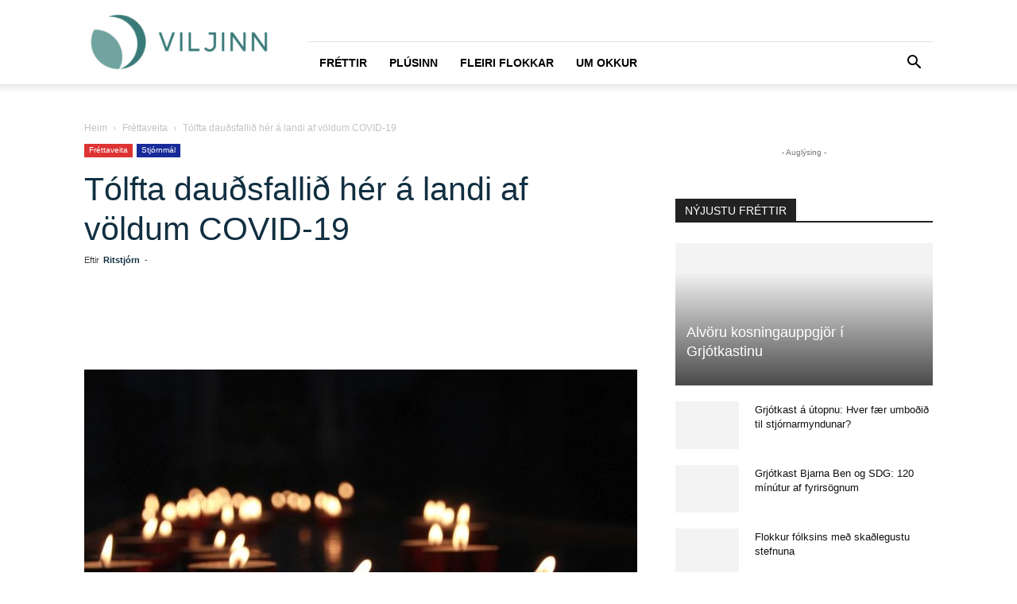

--- FILE ---
content_type: text/html; charset=UTF-8
request_url: https://viljinn.is/frettaveita/tolfta-daudsfallid-her-a-landi-af-voldum-covid-19/
body_size: 27689
content:
<!doctype html >
<!--[if IE 8]><html class="ie8" lang="en"> <![endif]-->
<!--[if IE 9]><html class="ie9" lang="en"> <![endif]-->
<!--[if gt IE 8]><!--><html lang="is"> <!--<![endif]--><head><script data-no-optimize="1">var litespeed_docref=sessionStorage.getItem("litespeed_docref");litespeed_docref&&(Object.defineProperty(document,"referrer",{get:function(){return litespeed_docref}}),sessionStorage.removeItem("litespeed_docref"));</script> <title>Tólfta dauðsfallið hér á landi af völdum COVID-19 - VILJINN</title><meta charset="UTF-8" /><link data-optimized="2" rel="stylesheet" href="https://viljinn.is/wp-content/litespeed/css/e41792e4c703c609e27d89513b80c683.css?ver=0cf25" /><meta name="viewport" content="width=device-width, initial-scale=1.0"><link rel="pingback" href="https://viljinn.is/xmlrpc.php" /><meta name='robots' content='index, follow, max-image-preview:large, max-snippet:-1, max-video-preview:-1' /><link rel="canonical" href="https://viljinn.is/frettaveita/tolfta-daudsfallid-her-a-landi-af-voldum-covid-19/" /><meta property="og:locale" content="is_IS" /><meta property="og:type" content="article" /><meta property="og:title" content="Tólfta dauðsfallið hér á landi af völdum COVID-19 - VILJINN" /><meta property="og:description" content="Einstaklingur á níræðisaldri lést af völdum COVID-19 sjúkdómsins á síðastliðnum sólarhring. Þetta kom fram í fréttum Ríkisútvarpsins í dag og staðfesti Jóhann K. Jóhannson samskiptastjóri almannavarna það við fréttastofu. Um var að ræða sjúkling á Landakoti, samkvæmt frétt Vísis, en þar hefur verið tekist á við stóra hópsýkingu undanfarna daga. Þetta er tólfta dauðsfallið hér [&hellip;]" /><meta property="og:url" content="https://viljinn.is/frettaveita/tolfta-daudsfallid-her-a-landi-af-voldum-covid-19/" /><meta property="og:site_name" content="VILJINN" /><meta property="article:publisher" content="https://www.facebook.com/viljinn.is/" /><meta property="article:published_time" content="2020-10-28T13:58:52+00:00" /><meta property="article:modified_time" content="2020-10-28T15:06:09+00:00" /><meta property="og:image" content="https://viljinn.is/wp-content/uploads/2018/12/kertisorg.jpg" /><meta property="og:image:width" content="1000" /><meta property="og:image:height" content="667" /><meta property="og:image:type" content="image/jpeg" /><meta name="author" content="Ritstjórn" /><meta name="twitter:card" content="summary_large_image" /><meta name="twitter:label1" content="Written by" /><meta name="twitter:data1" content="Ritstjórn" /><meta name="twitter:label2" content="Est. reading time" /><meta name="twitter:data2" content="1 minute" /> <script type="application/ld+json" class="yoast-schema-graph">{"@context":"https://schema.org","@graph":[{"@type":"WebPage","@id":"https://viljinn.is/frettaveita/tolfta-daudsfallid-her-a-landi-af-voldum-covid-19/","url":"https://viljinn.is/frettaveita/tolfta-daudsfallid-her-a-landi-af-voldum-covid-19/","name":"Tólfta dauðsfallið hér á landi af völdum COVID-19 - VILJINN","isPartOf":{"@id":"https://viljinn.is/#website"},"primaryImageOfPage":{"@id":"https://viljinn.is/frettaveita/tolfta-daudsfallid-her-a-landi-af-voldum-covid-19/#primaryimage"},"image":{"@id":"https://viljinn.is/frettaveita/tolfta-daudsfallid-her-a-landi-af-voldum-covid-19/#primaryimage"},"thumbnailUrl":"https://viljinn.is/wp-content/uploads/2018/12/kertisorg.jpg","datePublished":"2020-10-28T13:58:52+00:00","dateModified":"2020-10-28T15:06:09+00:00","author":{"@id":"https://viljinn.is/#/schema/person/03bff188656d590f0e1e146e21603395"},"breadcrumb":{"@id":"https://viljinn.is/frettaveita/tolfta-daudsfallid-her-a-landi-af-voldum-covid-19/#breadcrumb"},"inLanguage":"is","potentialAction":[{"@type":"ReadAction","target":["https://viljinn.is/frettaveita/tolfta-daudsfallid-her-a-landi-af-voldum-covid-19/"]}]},{"@type":"ImageObject","inLanguage":"is","@id":"https://viljinn.is/frettaveita/tolfta-daudsfallid-her-a-landi-af-voldum-covid-19/#primaryimage","url":"https://viljinn.is/wp-content/uploads/2018/12/kertisorg.jpg","contentUrl":"https://viljinn.is/wp-content/uploads/2018/12/kertisorg.jpg","width":1000,"height":667},{"@type":"BreadcrumbList","@id":"https://viljinn.is/frettaveita/tolfta-daudsfallid-her-a-landi-af-voldum-covid-19/#breadcrumb","itemListElement":[{"@type":"ListItem","position":1,"name":"Home","item":"https://viljinn.is/"},{"@type":"ListItem","position":2,"name":"Tólfta dauðsfallið hér á landi af völdum COVID-19"}]},{"@type":"WebSite","@id":"https://viljinn.is/#website","url":"https://viljinn.is/","name":"VILJINN","description":"Allt sem þarf","potentialAction":[{"@type":"SearchAction","target":{"@type":"EntryPoint","urlTemplate":"https://viljinn.is/?s={search_term_string}"},"query-input":"required name=search_term_string"}],"inLanguage":"is"},{"@type":"Person","@id":"https://viljinn.is/#/schema/person/03bff188656d590f0e1e146e21603395","name":"Ritstjórn","image":{"@type":"ImageObject","inLanguage":"is","@id":"https://viljinn.is/#/schema/person/image/","url":"https://viljinn.is/wp-content/litespeed/avatar/87bd528387c76357eb661f86e89e0ede.jpg?ver=1769106550","contentUrl":"https://viljinn.is/wp-content/litespeed/avatar/87bd528387c76357eb661f86e89e0ede.jpg?ver=1769106550","caption":"Ritstjórn"},"sameAs":["http://ritstjorn"],"url":"https://viljinn.is/author/ritstjorn/"}]}</script> <link rel="alternate" type="application/rss+xml" title="VILJINN &raquo; Straumur" href="https://viljinn.is/feed/" /><link rel="alternate" type="application/rss+xml" title="VILJINN &raquo; Straumur athugasemda" href="https://viljinn.is/comments/feed/" /><link rel="alternate" type="application/rss+xml" title="VILJINN &raquo; Tólfta dauðsfallið hér á landi af völdum COVID-19 Straumur athugasemda" href="https://viljinn.is/frettaveita/tolfta-daudsfallid-her-a-landi-af-voldum-covid-19/feed/" /><style id='classic-theme-styles-inline-css' type='text/css'>/*! This file is auto-generated */
.wp-block-button__link{color:#fff;background-color:#32373c;border-radius:9999px;box-shadow:none;text-decoration:none;padding:calc(.667em + 2px) calc(1.333em + 2px);font-size:1.125em}.wp-block-file__button{background:#32373c;color:#fff;text-decoration:none}</style><style id='global-styles-inline-css' type='text/css'>body{--wp--preset--color--black: #000000;--wp--preset--color--cyan-bluish-gray: #abb8c3;--wp--preset--color--white: #ffffff;--wp--preset--color--pale-pink: #f78da7;--wp--preset--color--vivid-red: #cf2e2e;--wp--preset--color--luminous-vivid-orange: #ff6900;--wp--preset--color--luminous-vivid-amber: #fcb900;--wp--preset--color--light-green-cyan: #7bdcb5;--wp--preset--color--vivid-green-cyan: #00d084;--wp--preset--color--pale-cyan-blue: #8ed1fc;--wp--preset--color--vivid-cyan-blue: #0693e3;--wp--preset--color--vivid-purple: #9b51e0;--wp--preset--gradient--vivid-cyan-blue-to-vivid-purple: linear-gradient(135deg,rgba(6,147,227,1) 0%,rgb(155,81,224) 100%);--wp--preset--gradient--light-green-cyan-to-vivid-green-cyan: linear-gradient(135deg,rgb(122,220,180) 0%,rgb(0,208,130) 100%);--wp--preset--gradient--luminous-vivid-amber-to-luminous-vivid-orange: linear-gradient(135deg,rgba(252,185,0,1) 0%,rgba(255,105,0,1) 100%);--wp--preset--gradient--luminous-vivid-orange-to-vivid-red: linear-gradient(135deg,rgba(255,105,0,1) 0%,rgb(207,46,46) 100%);--wp--preset--gradient--very-light-gray-to-cyan-bluish-gray: linear-gradient(135deg,rgb(238,238,238) 0%,rgb(169,184,195) 100%);--wp--preset--gradient--cool-to-warm-spectrum: linear-gradient(135deg,rgb(74,234,220) 0%,rgb(151,120,209) 20%,rgb(207,42,186) 40%,rgb(238,44,130) 60%,rgb(251,105,98) 80%,rgb(254,248,76) 100%);--wp--preset--gradient--blush-light-purple: linear-gradient(135deg,rgb(255,206,236) 0%,rgb(152,150,240) 100%);--wp--preset--gradient--blush-bordeaux: linear-gradient(135deg,rgb(254,205,165) 0%,rgb(254,45,45) 50%,rgb(107,0,62) 100%);--wp--preset--gradient--luminous-dusk: linear-gradient(135deg,rgb(255,203,112) 0%,rgb(199,81,192) 50%,rgb(65,88,208) 100%);--wp--preset--gradient--pale-ocean: linear-gradient(135deg,rgb(255,245,203) 0%,rgb(182,227,212) 50%,rgb(51,167,181) 100%);--wp--preset--gradient--electric-grass: linear-gradient(135deg,rgb(202,248,128) 0%,rgb(113,206,126) 100%);--wp--preset--gradient--midnight: linear-gradient(135deg,rgb(2,3,129) 0%,rgb(40,116,252) 100%);--wp--preset--font-size--small: 11px;--wp--preset--font-size--medium: 20px;--wp--preset--font-size--large: 32px;--wp--preset--font-size--x-large: 42px;--wp--preset--font-size--regular: 15px;--wp--preset--font-size--larger: 50px;--wp--preset--spacing--20: 0.44rem;--wp--preset--spacing--30: 0.67rem;--wp--preset--spacing--40: 1rem;--wp--preset--spacing--50: 1.5rem;--wp--preset--spacing--60: 2.25rem;--wp--preset--spacing--70: 3.38rem;--wp--preset--spacing--80: 5.06rem;--wp--preset--shadow--natural: 6px 6px 9px rgba(0, 0, 0, 0.2);--wp--preset--shadow--deep: 12px 12px 50px rgba(0, 0, 0, 0.4);--wp--preset--shadow--sharp: 6px 6px 0px rgba(0, 0, 0, 0.2);--wp--preset--shadow--outlined: 6px 6px 0px -3px rgba(255, 255, 255, 1), 6px 6px rgba(0, 0, 0, 1);--wp--preset--shadow--crisp: 6px 6px 0px rgba(0, 0, 0, 1);}:where(.is-layout-flex){gap: 0.5em;}:where(.is-layout-grid){gap: 0.5em;}body .is-layout-flow > .alignleft{float: left;margin-inline-start: 0;margin-inline-end: 2em;}body .is-layout-flow > .alignright{float: right;margin-inline-start: 2em;margin-inline-end: 0;}body .is-layout-flow > .aligncenter{margin-left: auto !important;margin-right: auto !important;}body .is-layout-constrained > .alignleft{float: left;margin-inline-start: 0;margin-inline-end: 2em;}body .is-layout-constrained > .alignright{float: right;margin-inline-start: 2em;margin-inline-end: 0;}body .is-layout-constrained > .aligncenter{margin-left: auto !important;margin-right: auto !important;}body .is-layout-constrained > :where(:not(.alignleft):not(.alignright):not(.alignfull)){max-width: var(--wp--style--global--content-size);margin-left: auto !important;margin-right: auto !important;}body .is-layout-constrained > .alignwide{max-width: var(--wp--style--global--wide-size);}body .is-layout-flex{display: flex;}body .is-layout-flex{flex-wrap: wrap;align-items: center;}body .is-layout-flex > *{margin: 0;}body .is-layout-grid{display: grid;}body .is-layout-grid > *{margin: 0;}:where(.wp-block-columns.is-layout-flex){gap: 2em;}:where(.wp-block-columns.is-layout-grid){gap: 2em;}:where(.wp-block-post-template.is-layout-flex){gap: 1.25em;}:where(.wp-block-post-template.is-layout-grid){gap: 1.25em;}.has-black-color{color: var(--wp--preset--color--black) !important;}.has-cyan-bluish-gray-color{color: var(--wp--preset--color--cyan-bluish-gray) !important;}.has-white-color{color: var(--wp--preset--color--white) !important;}.has-pale-pink-color{color: var(--wp--preset--color--pale-pink) !important;}.has-vivid-red-color{color: var(--wp--preset--color--vivid-red) !important;}.has-luminous-vivid-orange-color{color: var(--wp--preset--color--luminous-vivid-orange) !important;}.has-luminous-vivid-amber-color{color: var(--wp--preset--color--luminous-vivid-amber) !important;}.has-light-green-cyan-color{color: var(--wp--preset--color--light-green-cyan) !important;}.has-vivid-green-cyan-color{color: var(--wp--preset--color--vivid-green-cyan) !important;}.has-pale-cyan-blue-color{color: var(--wp--preset--color--pale-cyan-blue) !important;}.has-vivid-cyan-blue-color{color: var(--wp--preset--color--vivid-cyan-blue) !important;}.has-vivid-purple-color{color: var(--wp--preset--color--vivid-purple) !important;}.has-black-background-color{background-color: var(--wp--preset--color--black) !important;}.has-cyan-bluish-gray-background-color{background-color: var(--wp--preset--color--cyan-bluish-gray) !important;}.has-white-background-color{background-color: var(--wp--preset--color--white) !important;}.has-pale-pink-background-color{background-color: var(--wp--preset--color--pale-pink) !important;}.has-vivid-red-background-color{background-color: var(--wp--preset--color--vivid-red) !important;}.has-luminous-vivid-orange-background-color{background-color: var(--wp--preset--color--luminous-vivid-orange) !important;}.has-luminous-vivid-amber-background-color{background-color: var(--wp--preset--color--luminous-vivid-amber) !important;}.has-light-green-cyan-background-color{background-color: var(--wp--preset--color--light-green-cyan) !important;}.has-vivid-green-cyan-background-color{background-color: var(--wp--preset--color--vivid-green-cyan) !important;}.has-pale-cyan-blue-background-color{background-color: var(--wp--preset--color--pale-cyan-blue) !important;}.has-vivid-cyan-blue-background-color{background-color: var(--wp--preset--color--vivid-cyan-blue) !important;}.has-vivid-purple-background-color{background-color: var(--wp--preset--color--vivid-purple) !important;}.has-black-border-color{border-color: var(--wp--preset--color--black) !important;}.has-cyan-bluish-gray-border-color{border-color: var(--wp--preset--color--cyan-bluish-gray) !important;}.has-white-border-color{border-color: var(--wp--preset--color--white) !important;}.has-pale-pink-border-color{border-color: var(--wp--preset--color--pale-pink) !important;}.has-vivid-red-border-color{border-color: var(--wp--preset--color--vivid-red) !important;}.has-luminous-vivid-orange-border-color{border-color: var(--wp--preset--color--luminous-vivid-orange) !important;}.has-luminous-vivid-amber-border-color{border-color: var(--wp--preset--color--luminous-vivid-amber) !important;}.has-light-green-cyan-border-color{border-color: var(--wp--preset--color--light-green-cyan) !important;}.has-vivid-green-cyan-border-color{border-color: var(--wp--preset--color--vivid-green-cyan) !important;}.has-pale-cyan-blue-border-color{border-color: var(--wp--preset--color--pale-cyan-blue) !important;}.has-vivid-cyan-blue-border-color{border-color: var(--wp--preset--color--vivid-cyan-blue) !important;}.has-vivid-purple-border-color{border-color: var(--wp--preset--color--vivid-purple) !important;}.has-vivid-cyan-blue-to-vivid-purple-gradient-background{background: var(--wp--preset--gradient--vivid-cyan-blue-to-vivid-purple) !important;}.has-light-green-cyan-to-vivid-green-cyan-gradient-background{background: var(--wp--preset--gradient--light-green-cyan-to-vivid-green-cyan) !important;}.has-luminous-vivid-amber-to-luminous-vivid-orange-gradient-background{background: var(--wp--preset--gradient--luminous-vivid-amber-to-luminous-vivid-orange) !important;}.has-luminous-vivid-orange-to-vivid-red-gradient-background{background: var(--wp--preset--gradient--luminous-vivid-orange-to-vivid-red) !important;}.has-very-light-gray-to-cyan-bluish-gray-gradient-background{background: var(--wp--preset--gradient--very-light-gray-to-cyan-bluish-gray) !important;}.has-cool-to-warm-spectrum-gradient-background{background: var(--wp--preset--gradient--cool-to-warm-spectrum) !important;}.has-blush-light-purple-gradient-background{background: var(--wp--preset--gradient--blush-light-purple) !important;}.has-blush-bordeaux-gradient-background{background: var(--wp--preset--gradient--blush-bordeaux) !important;}.has-luminous-dusk-gradient-background{background: var(--wp--preset--gradient--luminous-dusk) !important;}.has-pale-ocean-gradient-background{background: var(--wp--preset--gradient--pale-ocean) !important;}.has-electric-grass-gradient-background{background: var(--wp--preset--gradient--electric-grass) !important;}.has-midnight-gradient-background{background: var(--wp--preset--gradient--midnight) !important;}.has-small-font-size{font-size: var(--wp--preset--font-size--small) !important;}.has-medium-font-size{font-size: var(--wp--preset--font-size--medium) !important;}.has-large-font-size{font-size: var(--wp--preset--font-size--large) !important;}.has-x-large-font-size{font-size: var(--wp--preset--font-size--x-large) !important;}
.wp-block-navigation a:where(:not(.wp-element-button)){color: inherit;}
:where(.wp-block-post-template.is-layout-flex){gap: 1.25em;}:where(.wp-block-post-template.is-layout-grid){gap: 1.25em;}
:where(.wp-block-columns.is-layout-flex){gap: 2em;}:where(.wp-block-columns.is-layout-grid){gap: 2em;}
.wp-block-pullquote{font-size: 1.5em;line-height: 1.6;}</style><style id='td-theme-inline-css' type='text/css'>@media (max-width:767px){.td-header-desktop-wrap{display:none}}@media (min-width:767px){.td-header-mobile-wrap{display:none}}</style> <script type="litespeed/javascript" data-src="https://viljinn.is/wp-includes/js/jquery/jquery.min.js" id="jquery-core-js"></script> <link rel="https://api.w.org/" href="https://viljinn.is/wp-json/" /><link rel="alternate" type="application/json" href="https://viljinn.is/wp-json/wp/v2/posts/79048" /><link rel="EditURI" type="application/rsd+xml" title="RSD" href="https://viljinn.is/xmlrpc.php?rsd" /><meta name="generator" content="WordPress 6.4.7" /><link rel='shortlink' href='https://viljinn.is/?p=79048' /><link rel="alternate" type="application/json+oembed" href="https://viljinn.is/wp-json/oembed/1.0/embed?url=https%3A%2F%2Fviljinn.is%2Ffrettaveita%2Ftolfta-daudsfallid-her-a-landi-af-voldum-covid-19%2F" /><link rel="alternate" type="text/xml+oembed" href="https://viljinn.is/wp-json/oembed/1.0/embed?url=https%3A%2F%2Fviljinn.is%2Ffrettaveita%2Ftolfta-daudsfallid-her-a-landi-af-voldum-covid-19%2F&#038;format=xml" /> <script type="litespeed/javascript">function external_links_in_new_windows_loop(){if(!document.links){document.links=document.getElementsByTagName('a')}
var change_link=!1;var force='';var ignore='';for(var t=0;t<document.links.length;t++){var all_links=document.links[t];change_link=!1;if(document.links[t].hasAttribute('onClick')==!1){if(all_links.href.search(/^http/)!=-1&&all_links.href.search('viljinn.is')==-1&&all_links.href.search(/^#/)==-1){change_link=!0}
if(force!=''&&all_links.href.search(force)!=-1){change_link=!0}
if(ignore!=''&&all_links.href.search(ignore)!=-1){change_link=!1}
if(change_link==!0){document.links[t].setAttribute('onClick','javascript:window.open(\''+all_links.href.replace(/'/g,'')+'\', \'_blank\', \'noopener\'); return false;');document.links[t].removeAttribute('target')}}}}
function external_links_in_new_windows_load(func){var oldonload=window.onload;if(typeof window.onload!='function'){window.onload=func}else{window.onload=function(){oldonload();func()}}}
external_links_in_new_windows_load(external_links_in_new_windows_loop)</script>  <script type="litespeed/javascript">(function(i,s,o,g,r,a,m){i.GoogleAnalyticsObject=r;i[r]=i[r]||function(){(i[r].q=i[r].q||[]).push(arguments)},i[r].l=1*new Date();a=s.createElement(o),m=s.getElementsByTagName(o)[0];a.async=1;a.src=g;m.parentNode.insertBefore(a,m)})(window,document,'script','//www.google-analytics.com/analytics.js','ga');ga('create','UA-128990134-1','auto');ga('send','pageview')</script> <!--[if lt IE 9]><script src="https://cdnjs.cloudflare.com/ajax/libs/html5shiv/3.7.3/html5shiv.js"></script><![endif]--> <script type="litespeed/javascript">window.tdb_global_vars={"wpRestUrl":"https:\/\/viljinn.is\/wp-json\/","permalinkStructure":"\/%category%\/%postname%\/"};window.tdb_p_autoload_vars={"isAjax":!1,"isAdminBarShowing":!1,"autoloadScrollPercent":50,"postAutoloadStatus":"off","origPostEditUrl":null}</script> <style id="tdb-global-colors">:root{--accent-color:#fff}</style><meta property="og:description" content="Viljinn er miðill sem hefur skoðun á málum, vill að betur sé hugað að eldri borgurum og barnafjölskyldum, vill huga að gömlum og góðum gildum og telur að gera þurfi stórátak í húsnæðismálum til að skapa sátt milli kynslóðanna. Viljinn er öðrum þræði hugveita fyrir áhugaverðar tillögur um það sem betur má fara og mun m.a. gangast fyrir ráðstefnum, skoðanakönnunum og fleiru." />
 <script type="litespeed/javascript">var tdBlocksArray=[];function tdBlock(){this.id='';this.block_type=1;this.atts='';this.td_column_number='';this.td_current_page=1;this.post_count=0;this.found_posts=0;this.max_num_pages=0;this.td_filter_value='';this.is_ajax_running=!1;this.td_user_action='';this.header_color='';this.ajax_pagination_infinite_stop=''}(function(){var htmlTag=document.getElementsByTagName("html")[0];if(navigator.userAgent.indexOf("MSIE 10.0")>-1){htmlTag.className+=' ie10'}
if(!!navigator.userAgent.match(/Trident.*rv\:11\./)){htmlTag.className+=' ie11'}
if(navigator.userAgent.indexOf("Edge")>-1){htmlTag.className+=' ieEdge'}
if(/(iPad|iPhone|iPod)/g.test(navigator.userAgent)){htmlTag.className+=' td-md-is-ios'}
var user_agent=navigator.userAgent.toLowerCase();if(user_agent.indexOf("android")>-1){htmlTag.className+=' td-md-is-android'}
if(-1!==navigator.userAgent.indexOf('Mac OS X')){htmlTag.className+=' td-md-is-os-x'}
if(/chrom(e|ium)/.test(navigator.userAgent.toLowerCase())){htmlTag.className+=' td-md-is-chrome'}
if(-1!==navigator.userAgent.indexOf('Firefox')){htmlTag.className+=' td-md-is-firefox'}
if(-1!==navigator.userAgent.indexOf('Safari')&&-1===navigator.userAgent.indexOf('Chrome')){htmlTag.className+=' td-md-is-safari'}
if(-1!==navigator.userAgent.indexOf('IEMobile')){htmlTag.className+=' td-md-is-iemobile'}})();var tdLocalCache={};(function(){"use strict";tdLocalCache={data:{},remove:function(resource_id){delete tdLocalCache.data[resource_id]},exist:function(resource_id){return tdLocalCache.data.hasOwnProperty(resource_id)&&tdLocalCache.data[resource_id]!==null},get:function(resource_id){return tdLocalCache.data[resource_id]},set:function(resource_id,cachedData){tdLocalCache.remove(resource_id);tdLocalCache.data[resource_id]=cachedData}}})();var td_viewport_interval_list=[{"limitBottom":767,"sidebarWidth":228},{"limitBottom":1018,"sidebarWidth":300},{"limitBottom":1140,"sidebarWidth":324}];var td_animation_stack_effect="type0";var tds_animation_stack=!0;var td_animation_stack_specific_selectors=".entry-thumb, img, .td-lazy-img";var td_animation_stack_general_selectors=".td-animation-stack img, .td-animation-stack .entry-thumb, .post img, .td-animation-stack .td-lazy-img";var tdc_is_installed="yes";var td_ajax_url="https:\/\/viljinn.is\/wp-admin\/admin-ajax.php?td_theme_name=Newspaper&v=12.6.2";var td_get_template_directory_uri="https:\/\/viljinn.is\/wp-content\/plugins\/td-composer\/legacy\/common";var tds_snap_menu="snap";var tds_logo_on_sticky="show_header_logo";var tds_header_style="8";var td_please_wait="Vinsamlegast b\u00ed\u00f0i\u00f0 ...";var td_email_user_pass_incorrect="Notandi e\u00f0a lykilor\u00f0 er rangt!";var td_email_user_incorrect="Netfang e\u00f0a notandanafn rangt!";var td_email_incorrect="Netfangi\u00f0 rangt!";var td_user_incorrect="Username incorrect!";var td_email_user_empty="Email or username empty!";var td_pass_empty="Pass empty!";var td_pass_pattern_incorrect="Invalid Pass Pattern!";var td_retype_pass_incorrect="Retyped Pass incorrect!";var tds_more_articles_on_post_enable="";var tds_more_articles_on_post_time_to_wait="";var tds_more_articles_on_post_pages_distance_from_top=0;var tds_captcha="";var tds_theme_color_site_wide="#4fb99f";var tds_smart_sidebar="";var tdThemeName="Newspaper";var tdThemeNameWl="Newspaper";var td_magnific_popup_translation_tPrev="Fyrri (vinstri \u00f6r lykill)";var td_magnific_popup_translation_tNext="N\u00e6sta (h\u00e6gri \u00f6r lykill)";var td_magnific_popup_translation_tCounter="%curr% af %total%";var td_magnific_popup_translation_ajax_tError="Efni fr\u00e1 %url% Ekki t\u00f3kst a\u00f0 hla\u00f0a.";var td_magnific_popup_translation_image_tError="Myndin #%curr% Ekki t\u00f3kst a\u00f0 hla\u00f0a.";var tdBlockNonce="1205278654";var tdMobileMenu="enabled";var tdMobileSearch="enabled";var tdDateNamesI18n={"month_names":["jan\u00faar","febr\u00faar","mars","apr\u00edl","ma\u00ed","j\u00fan\u00ed","j\u00fal\u00ed","\u00e1g\u00fast","september","okt\u00f3ber","n\u00f3vember","desember"],"month_names_short":["jan","feb","mar","apr","ma\u00ed","j\u00fan","j\u00fal","\u00e1g\u00fa","sep","okt","n\u00f3v","des"],"day_names":["Sunnudagur","M\u00e1nudagur","\u00deri\u00f0judagur","Mi\u00f0vikudagur","Fimmtudagur","F\u00f6studagur","Laugardagur"],"day_names_short":["Sun","M\u00e1n","\u00deri","Mi\u00f0","Fim","F\u00f6s","Lau"]};var tdb_modal_confirm="Save";var tdb_modal_cancel="Cancel";var tdb_modal_confirm_alt="Yes";var tdb_modal_cancel_alt="No";var td_ad_background_click_link="";var td_ad_background_click_target="_blank"</script> <style>.td-page-content .widgettitle{color:#fff}.td-menu-background,.td-search-background{background-image:url('https://viljinn.is/wp-content/uploads/2018/11/8-1024x683-300x200.jpg')}.white-popup-block:before{background-image:url('http://viljinn.is/wp-content/uploads/2018/10/8.jpg')}:root{--td_theme_color:#4fb99f;--td_slider_text:rgba(79,185,159,0.7);--td_header_color:#222222;--td_mobile_menu_color:#112f41;--td_mobile_text_active_color:#4fb99f;--td_mobile_button_color_mob:#112f41;--td_page_title_color:#112f41;--td_page_content_color:#3b3b3b;--td_page_h_color:#112f41}.td-header-style-12 .td-header-menu-wrap-full,.td-header-style-12 .td-affix,.td-grid-style-1.td-hover-1 .td-big-grid-post:hover .td-post-category,.td-grid-style-5.td-hover-1 .td-big-grid-post:hover .td-post-category,.td_category_template_3 .td-current-sub-category,.td_category_template_8 .td-category-header .td-category a.td-current-sub-category,.td_category_template_4 .td-category-siblings .td-category a:hover,.td_block_big_grid_9.td-grid-style-1 .td-post-category,.td_block_big_grid_9.td-grid-style-5 .td-post-category,.td-grid-style-6.td-hover-1 .td-module-thumb:after,.tdm-menu-active-style5 .td-header-menu-wrap .sf-menu>.current-menu-item>a,.tdm-menu-active-style5 .td-header-menu-wrap .sf-menu>.current-menu-ancestor>a,.tdm-menu-active-style5 .td-header-menu-wrap .sf-menu>.current-category-ancestor>a,.tdm-menu-active-style5 .td-header-menu-wrap .sf-menu>li>a:hover,.tdm-menu-active-style5 .td-header-menu-wrap .sf-menu>.sfHover>a{background-color:#4fb99f}.td_mega_menu_sub_cats .cur-sub-cat,.td-mega-span h3 a:hover,.td_mod_mega_menu:hover .entry-title a,.header-search-wrap .result-msg a:hover,.td-header-top-menu .td-drop-down-search .td_module_wrap:hover .entry-title a,.td-header-top-menu .td-icon-search:hover,.td-header-wrap .result-msg a:hover,.top-header-menu li a:hover,.top-header-menu .current-menu-item>a,.top-header-menu .current-menu-ancestor>a,.top-header-menu .current-category-ancestor>a,.td-social-icon-wrap>a:hover,.td-header-sp-top-widget .td-social-icon-wrap a:hover,.td_mod_related_posts:hover h3>a,.td-post-template-11 .td-related-title .td-related-left:hover,.td-post-template-11 .td-related-title .td-related-right:hover,.td-post-template-11 .td-related-title .td-cur-simple-item,.td-post-template-11 .td_block_related_posts .td-next-prev-wrap a:hover,.td-category-header .td-pulldown-category-filter-link:hover,.td-category-siblings .td-subcat-dropdown a:hover,.td-category-siblings .td-subcat-dropdown a.td-current-sub-category,.footer-text-wrap .footer-email-wrap a,.footer-social-wrap a:hover,.td_module_17 .td-read-more a:hover,.td_module_18 .td-read-more a:hover,.td_module_19 .td-post-author-name a:hover,.td-pulldown-syle-2 .td-subcat-dropdown:hover .td-subcat-more span,.td-pulldown-syle-2 .td-subcat-dropdown:hover .td-subcat-more i,.td-pulldown-syle-3 .td-subcat-dropdown:hover .td-subcat-more span,.td-pulldown-syle-3 .td-subcat-dropdown:hover .td-subcat-more i,.tdm-menu-active-style3 .tdm-header.td-header-wrap .sf-menu>.current-category-ancestor>a,.tdm-menu-active-style3 .tdm-header.td-header-wrap .sf-menu>.current-menu-ancestor>a,.tdm-menu-active-style3 .tdm-header.td-header-wrap .sf-menu>.current-menu-item>a,.tdm-menu-active-style3 .tdm-header.td-header-wrap .sf-menu>.sfHover>a,.tdm-menu-active-style3 .tdm-header.td-header-wrap .sf-menu>li>a:hover{color:#4fb99f}.td-mega-menu-page .wpb_content_element ul li a:hover,.td-theme-wrap .td-aj-search-results .td_module_wrap:hover .entry-title a,.td-theme-wrap .header-search-wrap .result-msg a:hover{color:#4fb99f!important}.td_category_template_8 .td-category-header .td-category a.td-current-sub-category,.td_category_template_4 .td-category-siblings .td-category a:hover,.tdm-menu-active-style4 .tdm-header .sf-menu>.current-menu-item>a,.tdm-menu-active-style4 .tdm-header .sf-menu>.current-menu-ancestor>a,.tdm-menu-active-style4 .tdm-header .sf-menu>.current-category-ancestor>a,.tdm-menu-active-style4 .tdm-header .sf-menu>li>a:hover,.tdm-menu-active-style4 .tdm-header .sf-menu>.sfHover>a{border-color:#4fb99f}.td-theme-wrap .td_mod_mega_menu:hover .entry-title a,.td-theme-wrap .sf-menu .td_mega_menu_sub_cats .cur-sub-cat{color:#4fb99f}.td-theme-wrap .sf-menu .td-mega-menu .td-post-category:hover,.td-theme-wrap .td-mega-menu .td-next-prev-wrap a:hover{background-color:#4fb99f}.td-theme-wrap .td-mega-menu .td-next-prev-wrap a:hover{border-color:#4fb99f}.td-theme-wrap .td-aj-search-results .td-module-title a,.td-theme-wrap #td-header-search,.td-theme-wrap .header-search-wrap .result-msg a{color:#112f41}.td-theme-wrap .header-search-wrap .td-drop-down-search .btn:hover,.td-theme-wrap .td-aj-search-results .td_module_wrap:hover .entry-title a,.td-theme-wrap .header-search-wrap .result-msg a:hover{color:#4fb99f!important}.td-theme-wrap .sf-menu .td-normal-menu .td-menu-item>a:hover,.td-theme-wrap .sf-menu .td-normal-menu .sfHover>a,.td-theme-wrap .sf-menu .td-normal-menu .current-menu-ancestor>a,.td-theme-wrap .sf-menu .td-normal-menu .current-category-ancestor>a,.td-theme-wrap .sf-menu .td-normal-menu .current-menu-item>a{color:#4fb99f}.td-footer-wrapper,.td-footer-wrapper .td_block_template_7 .td-block-title>*,.td-footer-wrapper .td_block_template_17 .td-block-title,.td-footer-wrapper .td-block-title-wrap .td-wrapper-pulldown-filter{background-color:#111111}.td-footer-wrapper::before{background-image:url('https://viljinn.is/wp-content/uploads/2018/11/8-1024x683-300x200.jpg')}.td-footer-wrapper::before{background-size:cover}.td-footer-wrapper::before{background-position:center center}.td-footer-wrapper::before{opacity:0.1}.post .td-post-header .entry-title{color:#112f41}.td_module_15 .entry-title a{color:#112f41}.td-module-meta-info .td-post-author-name a{color:#112f41}.td-post-content,.td-post-content p{color:#3b3b3b}.td-post-content h1,.td-post-content h2,.td-post-content h3,.td-post-content h4,.td-post-content h5,.td-post-content h6{color:#112f41}.td-page-content .widgettitle{color:#fff}.td-menu-background,.td-search-background{background-image:url('https://viljinn.is/wp-content/uploads/2018/11/8-1024x683-300x200.jpg')}.white-popup-block:before{background-image:url('http://viljinn.is/wp-content/uploads/2018/10/8.jpg')}:root{--td_theme_color:#4fb99f;--td_slider_text:rgba(79,185,159,0.7);--td_header_color:#222222;--td_mobile_menu_color:#112f41;--td_mobile_text_active_color:#4fb99f;--td_mobile_button_color_mob:#112f41;--td_page_title_color:#112f41;--td_page_content_color:#3b3b3b;--td_page_h_color:#112f41}.td-header-style-12 .td-header-menu-wrap-full,.td-header-style-12 .td-affix,.td-grid-style-1.td-hover-1 .td-big-grid-post:hover .td-post-category,.td-grid-style-5.td-hover-1 .td-big-grid-post:hover .td-post-category,.td_category_template_3 .td-current-sub-category,.td_category_template_8 .td-category-header .td-category a.td-current-sub-category,.td_category_template_4 .td-category-siblings .td-category a:hover,.td_block_big_grid_9.td-grid-style-1 .td-post-category,.td_block_big_grid_9.td-grid-style-5 .td-post-category,.td-grid-style-6.td-hover-1 .td-module-thumb:after,.tdm-menu-active-style5 .td-header-menu-wrap .sf-menu>.current-menu-item>a,.tdm-menu-active-style5 .td-header-menu-wrap .sf-menu>.current-menu-ancestor>a,.tdm-menu-active-style5 .td-header-menu-wrap .sf-menu>.current-category-ancestor>a,.tdm-menu-active-style5 .td-header-menu-wrap .sf-menu>li>a:hover,.tdm-menu-active-style5 .td-header-menu-wrap .sf-menu>.sfHover>a{background-color:#4fb99f}.td_mega_menu_sub_cats .cur-sub-cat,.td-mega-span h3 a:hover,.td_mod_mega_menu:hover .entry-title a,.header-search-wrap .result-msg a:hover,.td-header-top-menu .td-drop-down-search .td_module_wrap:hover .entry-title a,.td-header-top-menu .td-icon-search:hover,.td-header-wrap .result-msg a:hover,.top-header-menu li a:hover,.top-header-menu .current-menu-item>a,.top-header-menu .current-menu-ancestor>a,.top-header-menu .current-category-ancestor>a,.td-social-icon-wrap>a:hover,.td-header-sp-top-widget .td-social-icon-wrap a:hover,.td_mod_related_posts:hover h3>a,.td-post-template-11 .td-related-title .td-related-left:hover,.td-post-template-11 .td-related-title .td-related-right:hover,.td-post-template-11 .td-related-title .td-cur-simple-item,.td-post-template-11 .td_block_related_posts .td-next-prev-wrap a:hover,.td-category-header .td-pulldown-category-filter-link:hover,.td-category-siblings .td-subcat-dropdown a:hover,.td-category-siblings .td-subcat-dropdown a.td-current-sub-category,.footer-text-wrap .footer-email-wrap a,.footer-social-wrap a:hover,.td_module_17 .td-read-more a:hover,.td_module_18 .td-read-more a:hover,.td_module_19 .td-post-author-name a:hover,.td-pulldown-syle-2 .td-subcat-dropdown:hover .td-subcat-more span,.td-pulldown-syle-2 .td-subcat-dropdown:hover .td-subcat-more i,.td-pulldown-syle-3 .td-subcat-dropdown:hover .td-subcat-more span,.td-pulldown-syle-3 .td-subcat-dropdown:hover .td-subcat-more i,.tdm-menu-active-style3 .tdm-header.td-header-wrap .sf-menu>.current-category-ancestor>a,.tdm-menu-active-style3 .tdm-header.td-header-wrap .sf-menu>.current-menu-ancestor>a,.tdm-menu-active-style3 .tdm-header.td-header-wrap .sf-menu>.current-menu-item>a,.tdm-menu-active-style3 .tdm-header.td-header-wrap .sf-menu>.sfHover>a,.tdm-menu-active-style3 .tdm-header.td-header-wrap .sf-menu>li>a:hover{color:#4fb99f}.td-mega-menu-page .wpb_content_element ul li a:hover,.td-theme-wrap .td-aj-search-results .td_module_wrap:hover .entry-title a,.td-theme-wrap .header-search-wrap .result-msg a:hover{color:#4fb99f!important}.td_category_template_8 .td-category-header .td-category a.td-current-sub-category,.td_category_template_4 .td-category-siblings .td-category a:hover,.tdm-menu-active-style4 .tdm-header .sf-menu>.current-menu-item>a,.tdm-menu-active-style4 .tdm-header .sf-menu>.current-menu-ancestor>a,.tdm-menu-active-style4 .tdm-header .sf-menu>.current-category-ancestor>a,.tdm-menu-active-style4 .tdm-header .sf-menu>li>a:hover,.tdm-menu-active-style4 .tdm-header .sf-menu>.sfHover>a{border-color:#4fb99f}.td-theme-wrap .td_mod_mega_menu:hover .entry-title a,.td-theme-wrap .sf-menu .td_mega_menu_sub_cats .cur-sub-cat{color:#4fb99f}.td-theme-wrap .sf-menu .td-mega-menu .td-post-category:hover,.td-theme-wrap .td-mega-menu .td-next-prev-wrap a:hover{background-color:#4fb99f}.td-theme-wrap .td-mega-menu .td-next-prev-wrap a:hover{border-color:#4fb99f}.td-theme-wrap .td-aj-search-results .td-module-title a,.td-theme-wrap #td-header-search,.td-theme-wrap .header-search-wrap .result-msg a{color:#112f41}.td-theme-wrap .header-search-wrap .td-drop-down-search .btn:hover,.td-theme-wrap .td-aj-search-results .td_module_wrap:hover .entry-title a,.td-theme-wrap .header-search-wrap .result-msg a:hover{color:#4fb99f!important}.td-theme-wrap .sf-menu .td-normal-menu .td-menu-item>a:hover,.td-theme-wrap .sf-menu .td-normal-menu .sfHover>a,.td-theme-wrap .sf-menu .td-normal-menu .current-menu-ancestor>a,.td-theme-wrap .sf-menu .td-normal-menu .current-category-ancestor>a,.td-theme-wrap .sf-menu .td-normal-menu .current-menu-item>a{color:#4fb99f}.td-footer-wrapper,.td-footer-wrapper .td_block_template_7 .td-block-title>*,.td-footer-wrapper .td_block_template_17 .td-block-title,.td-footer-wrapper .td-block-title-wrap .td-wrapper-pulldown-filter{background-color:#111111}.td-footer-wrapper::before{background-image:url('https://viljinn.is/wp-content/uploads/2018/11/8-1024x683-300x200.jpg')}.td-footer-wrapper::before{background-size:cover}.td-footer-wrapper::before{background-position:center center}.td-footer-wrapper::before{opacity:0.1}.post .td-post-header .entry-title{color:#112f41}.td_module_15 .entry-title a{color:#112f41}.td-module-meta-info .td-post-author-name a{color:#112f41}.td-post-content,.td-post-content p{color:#3b3b3b}.td-post-content h1,.td-post-content h2,.td-post-content h3,.td-post-content h4,.td-post-content h5,.td-post-content h6{color:#112f41}</style> <script type="litespeed/javascript" data-src="https://www.googletagmanager.com/gtag/js?id=UA-128990134-1"></script> <script type="litespeed/javascript">window.dataLayer=window.dataLayer||[];function gtag(){dataLayer.push(arguments)}
gtag('js',new Date());gtag('config','UA-128990134-1')</script> <script type="application/ld+json">{
        "@context": "https://schema.org",
        "@type": "BreadcrumbList",
        "itemListElement": [
            {
                "@type": "ListItem",
                "position": 1,
                "item": {
                    "@type": "WebSite",
                    "@id": "https://viljinn.is/",
                    "name": "Heim"
                }
            },
            {
                "@type": "ListItem",
                "position": 2,
                    "item": {
                    "@type": "WebPage",
                    "@id": "https://viljinn.is/flokkar/frettaveita/",
                    "name": "Fréttaveita"
                }
            }
            ,{
                "@type": "ListItem",
                "position": 3,
                    "item": {
                    "@type": "WebPage",
                    "@id": "https://viljinn.is/frettaveita/tolfta-daudsfallid-her-a-landi-af-voldum-covid-19/",
                    "name": "Tólfta dauðsfallið hér á landi af völdum COVID-19"                                
                }
            }    
        ]
    }</script> <link rel="icon" href="https://viljinn.is/wp-content/uploads/2019/06/cropped-Viljinn_logo_nytt-32x32.png" sizes="32x32" /><link rel="icon" href="https://viljinn.is/wp-content/uploads/2019/06/cropped-Viljinn_logo_nytt-192x192.png" sizes="192x192" /><link rel="apple-touch-icon" href="https://viljinn.is/wp-content/uploads/2019/06/cropped-Viljinn_logo_nytt-180x180.png" /><meta name="msapplication-TileImage" content="https://viljinn.is/wp-content/uploads/2019/06/cropped-Viljinn_logo_nytt-270x270.png" /><style id="sccss">.sf-menu > .current-menu-item > a:after, .sf-menu > .current-menu-ancestor > a:after, .sf-menu > .current-category-ancestor > a:after, .sf-menu > li:hover > a:after, .sf-menu > .sfHover > a:after {
    background-color: #4FB99F!important;
    width: 100%;
}

.td_module_8 .td-post-author-name {
    display: none;
}

.td_block_template_1 .block-title {
    margin-top: 10px;
}

.td-header-style-10 .td-logo-sticky img{
  padding-top:5px;
  padding-bottom:5px;
}

.td-post-category {
    background-color: #112F41!important;
}
/*
.cookie-button{
	font-size: 14px;
	Color: #ffffff;
  background-color: #4FB99F;
  padding: 4px 16px 4px 16px;
  border-radius: 4px;
  margin-left: 20px;
}
#cn-more-info{
  background-color: #112F41;
}
*/

.display-none{
display:none;
}

.bss-post-loop{
display:none;
}</style><style>.tdm-btn-style1{background-color:#4fb99f}.tdm-btn-style2:before{border-color:#4fb99f}.tdm-btn-style2{color:#4fb99f}.tdm-btn-style3{-webkit-box-shadow:0 2px 16px #4fb99f;-moz-box-shadow:0 2px 16px #4fb99f;box-shadow:0 2px 16px #4fb99f}.tdm-btn-style3:hover{-webkit-box-shadow:0 4px 26px #4fb99f;-moz-box-shadow:0 4px 26px #4fb99f;box-shadow:0 4px 26px #4fb99f}</style><style id="tdw-css-placeholder">.stepigvdwqfkvfkqnegh{}.step4636435346{}var a=1;var b=2;var c=4;</style></head><body class="post-template-default single single-post postid-79048 single-format-standard td-standard-pack tolfta-daudsfallid-her-a-landi-af-voldum-covid-19 global-block-template-1 td-animation-stack-type0 td-full-layout" itemscope="itemscope" itemtype="https://schema.org/WebPage"><div id=“fb-root”></div> <script type="litespeed/javascript">(function(d,s,id){var js,fjs=d.getElementsByTagName(s)[0];if(d.getElementById(id))return;js=d.createElement(s);js.id=id;js.src='https://connect.facebook.net/is_IS/sdk.js#xfbml=1&version=v3.2&appId=711197742594576&autoLogAppEvents=1';fjs.parentNode.insertBefore(js,fjs)}(document,'script','facebook-jssdk'))</script> <div class="td-scroll-up  td-hide-scroll-up-on-mob" style="display:none;"><i class="td-icon-menu-up"></i></div><div class="td-menu-background" style="visibility:hidden"></div><div id="td-mobile-nav" style="visibility:hidden"><div class="td-mobile-container"><div class="td-menu-socials-wrap"><div class="td-menu-socials">
<span class="td-social-icon-wrap">
<a target="_blank" rel="nofollow" href="https://www.facebook.com/viljinn.is" title="Facebook">
<i class="td-icon-font td-icon-facebook"></i>
<span style="display: none">Facebook</span>
</a>
</span>
<span class="td-social-icon-wrap">
<a target="_blank" rel="nofollow" href="https://twitter.com/ViljinnI" title="Twitter">
<i class="td-icon-font td-icon-twitter"></i>
<span style="display: none">Twitter</span>
</a>
</span></div><div class="td-mobile-close">
<span><i class="td-icon-close-mobile"></i></span></div></div><div class="td-mobile-content"><div class="menu-td-demo-header-menu-container"><ul id="menu-td-demo-header-menu" class="td-mobile-main-menu"><li id="menu-item-577" class="menu-item menu-item-type-taxonomy menu-item-object-category menu-item-first menu-item-577"><a href="https://viljinn.is/flokkar/frettir/">Fréttir</a></li><li id="menu-item-576" class="menu-item menu-item-type-taxonomy menu-item-object-category menu-item-576"><a href="https://viljinn.is/flokkar/plusinn/">Plúsinn</a></li><li id="menu-item-251" class="menu-item menu-item-type-custom menu-item-object-custom menu-item-has-children menu-item-251"><a href="#">Fleiri flokkar<i class="td-icon-menu-right td-element-after"></i></a><ul class="sub-menu"><li id="menu-item-25484" class="menu-item menu-item-type-taxonomy menu-item-object-category menu-item-25484"><a href="https://viljinn.is/flokkar/adsendar-greinar/">Aðsendar greinar</a></li><li id="menu-item-307" class="menu-item menu-item-type-taxonomy menu-item-object-category menu-item-307"><a href="https://viljinn.is/flokkar/a-skjanum/">Á Skjánum</a></li><li id="menu-item-311" class="menu-item menu-item-type-taxonomy menu-item-object-category menu-item-311"><a href="https://viljinn.is/flokkar/bok-vikunnar/">Bók vikunnar</a></li><li id="menu-item-564" class="menu-item menu-item-type-taxonomy menu-item-object-category menu-item-564"><a href="https://viljinn.is/flokkar/dagbok-ritstjora/">Dagbók ritstjóra</a></li><li id="menu-item-310" class="menu-item menu-item-type-taxonomy menu-item-object-category menu-item-310"><a href="https://viljinn.is/flokkar/islendingar/">Íslendingar</a></li><li id="menu-item-538" class="menu-item menu-item-type-taxonomy menu-item-object-category menu-item-538"><a href="https://viljinn.is/flokkar/kallinn-a-kassanum/">Kallinn á kassanum</a></li><li id="menu-item-1933" class="menu-item menu-item-type-taxonomy menu-item-object-category menu-item-1933"><a href="https://viljinn.is/flokkar/vidskipti/">Viðskipti</a></li><li id="menu-item-309" class="menu-item menu-item-type-taxonomy menu-item-object-category menu-item-309"><a href="https://viljinn.is/flokkar/viljinn-maelir-med/">Viljinn mælir með</a></li></ul></li><li id="menu-item-605" class="menu-item menu-item-type-post_type menu-item-object-page menu-item-605"><a href="https://viljinn.is/um-okkur/">Um okkur</a></li></ul></div></div></div></div><div class="td-search-background" style="visibility:hidden"></div><div class="td-search-wrap-mob" style="visibility:hidden"><div class="td-drop-down-search"><form method="get" class="td-search-form" action="https://viljinn.is/"><div class="td-search-close">
<span><i class="td-icon-close-mobile"></i></span></div><div role="search" class="td-search-input">
<span>Leit</span>
<input id="td-header-search-mob" type="text" value="" name="s" autocomplete="off" /></div></form><div id="td-aj-search-mob" class="td-ajax-search-flex"></div></div></div><div id="td-outer-wrap" class="td-theme-wrap"><div class="tdc-header-wrap "><div class="td-header-wrap td-header-style-8 "><div class="td-container "><div class="td-header-sp-logo">
<a class="td-main-logo" href="https://viljinn.is/">
<img data-lazyloaded="1" src="[data-uri]" width="300" height="99" data-src="https://viljinn.is/wp-content/uploads/2019/06/Viljinn_logo_nytt_frontpage-1-300x99.png" alt="" />
<span class="td-visual-hidden">VILJINN</span>
</a></div></div><div class="td-header-top-menu-full td-container-wrap "><div class="td-container"><div class="td-header-row td-header-top-menu"><div id="login-form" class="white-popup-block mfp-hide mfp-with-anim td-login-modal-wrap"><div class="td-login-wrap">
<a href="#" aria-label="Back" class="td-back-button"><i class="td-icon-modal-back"></i></a><div id="td-login-div" class="td-login-form-div td-display-block"><div class="td-login-panel-title">Skráðu þig inn</div><div class="td-login-panel-descr">Velkomin/n! skráðu þig inn á reikninginn þinn</div><div class="td_display_err"></div><form id="loginForm" action="#" method="post"><div class="td-login-inputs"><input class="td-login-input" autocomplete="username" type="text" name="login_email" id="login_email" value="" required><label for="login_email">notendanafnið þitt</label></div><div class="td-login-inputs"><input class="td-login-input" autocomplete="current-password" type="password" name="login_pass" id="login_pass" value="" required><label for="login_pass">lykilorð þitt</label></div>
<input type="button"  name="login_button" id="login_button" class="wpb_button btn td-login-button" value="Login"></form><div class="td-login-info-text"><a href="#" id="forgot-pass-link">Gleymdirðu lykilorðinu þínu? Fáðu hjálp</a></div></div><div id="td-forgot-pass-div" class="td-login-form-div td-display-none"><div class="td-login-panel-title">Finna týnt lykilorð</div><div class="td-login-panel-descr">Endurheimta lykilorð</div><div class="td_display_err"></div><form id="forgotpassForm" action="#" method="post"><div class="td-login-inputs"><input class="td-login-input" type="text" name="forgot_email" id="forgot_email" value="" required><label for="forgot_email">Netfangið þitt</label></div>
<input type="button" name="forgot_button" id="forgot_button" class="wpb_button btn td-login-button" value="Fá lykilorð sent"></form><div class="td-login-info-text">Aðgangsorð verður sent til þín.</div></div></div></div></div></div></div><div class="td-header-menu-wrap-full td-container-wrap "><div class="td-header-menu-wrap td-header-gradient "><div class="td-container"><div class="td-header-row td-header-main-menu"><div id="td-header-menu" role="navigation"><div id="td-top-mobile-toggle"><a href="#" role="button" aria-label="Menu"><i class="td-icon-font td-icon-mobile"></i></a></div><div class="td-main-menu-logo td-logo-in-header">
<a class="td-mobile-logo td-sticky-header" aria-label="Logo" href="https://viljinn.is/">
<img data-lazyloaded="1" src="[data-uri]" width="300" height="128" data-src="https://viljinn.is/wp-content/uploads/2019/06/Viljinn-hvitt-transparent-300x128.png" alt="" />
</a>
<a class="td-header-logo td-sticky-header" aria-label="Logo" href="https://viljinn.is/">
<img data-lazyloaded="1" src="[data-uri]" width="300" height="99" data-src="https://viljinn.is/wp-content/uploads/2019/06/Viljinn_logo_nytt_frontpage-1-300x99.png" alt="" />
</a></div><div class="menu-td-demo-header-menu-container"><ul id="menu-td-demo-header-menu-1" class="sf-menu"><li class="menu-item menu-item-type-taxonomy menu-item-object-category menu-item-first td-menu-item td-mega-menu menu-item-577"><a href="https://viljinn.is/flokkar/frettir/">Fréttir</a><ul class="sub-menu"><li id="menu-item-0" class="menu-item-0"><div class="td-container-border"><div class="td-mega-grid"><div class="td_block_wrap td_block_mega_menu tdi_1 td-no-subcats td_with_ajax_pagination td-pb-border-top td_block_template_1"  data-td-block-uid="tdi_1" ><script type="litespeed/javascript">var block_tdi_1=new tdBlock();block_tdi_1.id="tdi_1";block_tdi_1.atts='{"limit":"5","td_column_number":3,"ajax_pagination":"next_prev","category_id":"27","show_child_cat":30,"td_ajax_filter_type":"td_category_ids_filter","td_ajax_preloading":"","block_type":"td_block_mega_menu","block_template_id":"","header_color":"","ajax_pagination_infinite_stop":"","offset":"","td_filter_default_txt":"","td_ajax_filter_ids":"","el_class":"","color_preset":"","ajax_pagination_next_prev_swipe":"","border_top":"","css":"","tdc_css":"","class":"tdi_1","tdc_css_class":"tdi_1","tdc_css_class_style":"tdi_1_rand_style"}';block_tdi_1.td_column_number="3";block_tdi_1.block_type="td_block_mega_menu";block_tdi_1.post_count="5";block_tdi_1.found_posts="3540";block_tdi_1.header_color="";block_tdi_1.ajax_pagination_infinite_stop="";block_tdi_1.max_num_pages="708";tdBlocksArray.push(block_tdi_1)</script><div id=tdi_1 class="td_block_inner"><div class="td-mega-row"><div class="td-mega-span"><div class="td_module_mega_menu td-animation-stack td_mod_mega_menu"><div class="td-module-image"><div class="td-module-thumb"><a href="https://viljinn.is/kallinn-a-kassanum/flokkur-folksins-med-skadlegustu-stefnuna/"  rel="bookmark" class="td-image-wrap " title="Flokkur fólksins með skaðlegustu stefnuna" ><img class="entry-thumb" src="[data-uri]" alt="" title="Flokkur fólksins með skaðlegustu stefnuna" data-type="image_tag" data-img-url="https://viljinn.is/wp-content/uploads/2019/01/brynjarnielsviljinn-218x150.jpg"  width="218" height="150" /></a></div>                <a href="https://viljinn.is/flokkar/frettaveita/" class="td-post-category">Fréttaveita</a></div><div class="item-details"><h3 class="entry-title td-module-title"><a href="https://viljinn.is/kallinn-a-kassanum/flokkur-folksins-med-skadlegustu-stefnuna/"  rel="bookmark" title="Flokkur fólksins með skaðlegustu stefnuna">Flokkur fólksins með skaðlegustu stefnuna</a></h3></div></div></div><div class="td-mega-span"><div class="td_module_mega_menu td-animation-stack td_mod_mega_menu"><div class="td-module-image"><div class="td-module-thumb"><a href="https://viljinn.is/kallinn-a-kassanum/dagur-er-umdeildur-en-hann-er-lika-mjog-vinsaell/"  rel="bookmark" class="td-image-wrap " title="Dagur er umdeildur en hann er líka mjög vinsæll" ><img class="entry-thumb" src="[data-uri]" alt="" title="Dagur er umdeildur en hann er líka mjög vinsæll" data-type="image_tag" data-img-url="https://viljinn.is/wp-content/uploads/2019/01/dagurb-1-218x150.jpg"  width="218" height="150" /></a></div>                <a href="https://viljinn.is/flokkar/frettaveita/" class="td-post-category">Fréttaveita</a></div><div class="item-details"><h3 class="entry-title td-module-title"><a href="https://viljinn.is/kallinn-a-kassanum/dagur-er-umdeildur-en-hann-er-lika-mjog-vinsaell/"  rel="bookmark" title="Dagur er umdeildur en hann er líka mjög vinsæll">Dagur er umdeildur en hann er líka mjög vinsæll</a></h3></div></div></div><div class="td-mega-span"><div class="td_module_mega_menu td-animation-stack td_mod_mega_menu"><div class="td-module-image"><div class="td-module-thumb"><a href="https://viljinn.is/frettaveita/er-vidreisn-ad-verda-staersti-flokkurinn/"  rel="bookmark" class="td-image-wrap " title="Er Viðreisn að verða stærsti flokkurinn?" ><img class="entry-thumb" src="[data-uri]" alt="" title="Er Viðreisn að verða stærsti flokkurinn?" data-type="image_tag" data-img-url="https://viljinn.is/wp-content/uploads/2024/09/gnarrogtogga-218x150.jpg"  width="218" height="150" /></a></div>                <a href="https://viljinn.is/flokkar/frettaveita/" class="td-post-category">Fréttaveita</a></div><div class="item-details"><h3 class="entry-title td-module-title"><a href="https://viljinn.is/frettaveita/er-vidreisn-ad-verda-staersti-flokkurinn/"  rel="bookmark" title="Er Viðreisn að verða stærsti flokkurinn?">Er Viðreisn að verða stærsti flokkurinn?</a></h3></div></div></div><div class="td-mega-span"><div class="td_module_mega_menu td-animation-stack td_mod_mega_menu"><div class="td-module-image"><div class="td-module-thumb"><a href="https://viljinn.is/kallinn-a-kassanum/neytendur-og-samkeppnin-i-fluginu/"  rel="bookmark" class="td-image-wrap " title="Neytendur og samkeppnin í fluginu" ><img class="entry-thumb" src="[data-uri]" alt="" title="Neytendur og samkeppnin í fluginu" data-type="image_tag" data-img-url="https://viljinn.is/wp-content/uploads/2019/11/73357420_10157903167572472_550270707452346368_n-218x150.jpg"  width="218" height="150" /></a></div>                <a href="https://viljinn.is/flokkar/frettaveita/" class="td-post-category">Fréttaveita</a></div><div class="item-details"><h3 class="entry-title td-module-title"><a href="https://viljinn.is/kallinn-a-kassanum/neytendur-og-samkeppnin-i-fluginu/"  rel="bookmark" title="Neytendur og samkeppnin í fluginu">Neytendur og samkeppnin í fluginu</a></h3></div></div></div><div class="td-mega-span"><div class="td_module_mega_menu td-animation-stack td_mod_mega_menu"><div class="td-module-image"><div class="td-module-thumb"><a href="https://viljinn.is/frettaveita/grjotkastid-tilfinningathrungid-uppgjor-borgaralega-thenkjandi-folks/"  rel="bookmark" class="td-image-wrap " title="Grjótkastið: Tilfinningaþrungið uppgjör borgaralega þenkjandi fólks" ><img class="entry-thumb" src="[data-uri]" alt="" title="Grjótkastið: Tilfinningaþrungið uppgjör borgaralega þenkjandi fólks" data-type="image_tag" data-img-url="https://viljinn.is/wp-content/uploads/2024/11/binnisiggand-218x150.jpeg"  width="218" height="150" /></a></div>                <a href="https://viljinn.is/flokkar/a-skjanum/" class="td-post-category">Á Skjánum</a></div><div class="item-details"><h3 class="entry-title td-module-title"><a href="https://viljinn.is/frettaveita/grjotkastid-tilfinningathrungid-uppgjor-borgaralega-thenkjandi-folks/"  rel="bookmark" title="Grjótkastið: Tilfinningaþrungið uppgjör borgaralega þenkjandi fólks">Grjótkastið: Tilfinningaþrungið uppgjör borgaralega þenkjandi fólks</a></h3></div></div></div></div></div><div class="td-next-prev-wrap"><a href="#" class="td-ajax-prev-page ajax-page-disabled" aria-label="prev-page" id="prev-page-tdi_1" data-td_block_id="tdi_1"><i class="td-next-prev-icon td-icon-font td-icon-menu-left"></i></a><a href="#"  class="td-ajax-next-page" aria-label="next-page" id="next-page-tdi_1" data-td_block_id="tdi_1"><i class="td-next-prev-icon td-icon-font td-icon-menu-right"></i></a></div><div class="clearfix"></div></div></div></div></li></ul></li><li class="menu-item menu-item-type-taxonomy menu-item-object-category td-menu-item td-mega-menu menu-item-576"><a href="https://viljinn.is/flokkar/plusinn/">Plúsinn</a><ul class="sub-menu"><li class="menu-item-0"><div class="td-container-border"><div class="td-mega-grid"><div class="td_block_wrap td_block_mega_menu tdi_2 td-no-subcats td_with_ajax_pagination td-pb-border-top td_block_template_1"  data-td-block-uid="tdi_2" ><script type="litespeed/javascript">var block_tdi_2=new tdBlock();block_tdi_2.id="tdi_2";block_tdi_2.atts='{"limit":"5","td_column_number":3,"ajax_pagination":"next_prev","category_id":"12","show_child_cat":30,"td_ajax_filter_type":"td_category_ids_filter","td_ajax_preloading":"","block_type":"td_block_mega_menu","block_template_id":"","header_color":"","ajax_pagination_infinite_stop":"","offset":"","td_filter_default_txt":"","td_ajax_filter_ids":"","el_class":"","color_preset":"","ajax_pagination_next_prev_swipe":"","border_top":"","css":"","tdc_css":"","class":"tdi_2","tdc_css_class":"tdi_2","tdc_css_class_style":"tdi_2_rand_style"}';block_tdi_2.td_column_number="3";block_tdi_2.block_type="td_block_mega_menu";block_tdi_2.post_count="5";block_tdi_2.found_posts="320";block_tdi_2.header_color="";block_tdi_2.ajax_pagination_infinite_stop="";block_tdi_2.max_num_pages="64";tdBlocksArray.push(block_tdi_2)</script><div id=tdi_2 class="td_block_inner"><div class="td-mega-row"><div class="td-mega-span"><div class="td_module_mega_menu td-animation-stack td_mod_mega_menu"><div class="td-module-image"><div class="td-module-thumb"><a href="https://viljinn.is/a-skjanum/faranlega-fyndid-sjonvarpsefni/"  rel="bookmark" class="td-image-wrap " title="Fáránlega fyndið sjónvarpsefni" ><img class="entry-thumb" src="[data-uri]" alt="" title="Fáránlega fyndið sjónvarpsefni" data-type="image_tag" data-img-url="https://viljinn.is/wp-content/uploads/2023/10/iceguys-218x150.jpeg"  width="218" height="150" /></a></div>                <a href="https://viljinn.is/flokkar/a-skjanum/" class="td-post-category">Á Skjánum</a></div><div class="item-details"><h3 class="entry-title td-module-title"><a href="https://viljinn.is/a-skjanum/faranlega-fyndid-sjonvarpsefni/"  rel="bookmark" title="Fáránlega fyndið sjónvarpsefni">Fáránlega fyndið sjónvarpsefni</a></h3></div></div></div><div class="td-mega-span"><div class="td_module_mega_menu td-animation-stack td_mod_mega_menu"><div class="td-module-image"><div class="td-module-thumb"><a href="https://viljinn.is/stjornmal/valdefli-foreldra-til-ad-takast-a-vid-kvidavanda-barna-sinna-a-landinu-ollu/"  rel="bookmark" class="td-image-wrap " title="Valdefli foreldra til að takast á við kvíðavanda barna sinna á landinu öllu" ><img class="entry-thumb" src="[data-uri]" alt="" title="Valdefli foreldra til að takast á við kvíðavanda barna sinna á landinu öllu" data-type="image_tag" data-img-url="https://viljinn.is/wp-content/uploads/2023/09/fjarheilbrigdi-218x150.jpg"  width="218" height="150" /></a></div>                <a href="https://viljinn.is/flokkar/frettaveita/" class="td-post-category">Fréttaveita</a></div><div class="item-details"><h3 class="entry-title td-module-title"><a href="https://viljinn.is/stjornmal/valdefli-foreldra-til-ad-takast-a-vid-kvidavanda-barna-sinna-a-landinu-ollu/"  rel="bookmark" title="Valdefli foreldra til að takast á við kvíðavanda barna sinna á landinu öllu">Valdefli foreldra til að takast á við kvíðavanda barna sinna á&#8230;</a></h3></div></div></div><div class="td-mega-span"><div class="td_module_mega_menu td-animation-stack td_mod_mega_menu"><div class="td-module-image"><div class="td-module-thumb"><a href="https://viljinn.is/viljinn-maelir-med/breskt-sjonvarp-eins-og-thad-gerist-best/"  rel="bookmark" class="td-image-wrap " title="Breskt sjónvarp eins og það gerist best" ><img class="entry-thumb" src="[data-uri]" alt="" title="Breskt sjónvarp eins og það gerist best" data-type="image_tag" data-img-url="https://viljinn.is/wp-content/uploads/2023/09/dagliesh-218x150.jpg"  width="218" height="150" /></a></div>                <a href="https://viljinn.is/flokkar/a-skjanum/" class="td-post-category">Á Skjánum</a></div><div class="item-details"><h3 class="entry-title td-module-title"><a href="https://viljinn.is/viljinn-maelir-med/breskt-sjonvarp-eins-og-thad-gerist-best/"  rel="bookmark" title="Breskt sjónvarp eins og það gerist best">Breskt sjónvarp eins og það gerist best</a></h3></div></div></div><div class="td-mega-span"><div class="td_module_mega_menu td-animation-stack td_mod_mega_menu"><div class="td-module-image"><div class="td-module-thumb"><a href="https://viljinn.is/stjornmal/vilja-leyfa-tilraunir-med-silosibin-i-gedlaekningaskyni-her-a-landi/"  rel="bookmark" class="td-image-wrap " title="Vilja leyfa tilraunir með sílósíbín í geðlækningaskyni hér á landi" ><img class="entry-thumb" src="[data-uri]" alt="" title="Vilja leyfa tilraunir með sílósíbín í geðlækningaskyni hér á landi" data-type="image_tag" data-img-url="https://viljinn.is/wp-content/uploads/2023/09/sveppir-218x150.webp"  width="218" height="150" /></a></div>                <a href="https://viljinn.is/flokkar/frettaveita/" class="td-post-category">Fréttaveita</a></div><div class="item-details"><h3 class="entry-title td-module-title"><a href="https://viljinn.is/stjornmal/vilja-leyfa-tilraunir-med-silosibin-i-gedlaekningaskyni-her-a-landi/"  rel="bookmark" title="Vilja leyfa tilraunir með sílósíbín í geðlækningaskyni hér á landi">Vilja leyfa tilraunir með sílósíbín í geðlækningaskyni hér á landi</a></h3></div></div></div><div class="td-mega-span"><div class="td_module_mega_menu td-animation-stack td_mod_mega_menu"><div class="td-module-image"><div class="td-module-thumb"><a href="https://viljinn.is/adsendar-greinar/lestu-thetta-ef-thig-langar-ad-verda-edru/"  rel="bookmark" class="td-image-wrap " title="Lestu þetta ef þig langar að verða edrú" ><img class="entry-thumb" src="[data-uri]" alt="" title="Lestu þetta ef þig langar að verða edrú" data-type="image_tag" data-img-url="https://viljinn.is/wp-content/uploads/2023/08/alkoholisti-218x150.jpeg"  width="218" height="150" /></a></div>                <a href="https://viljinn.is/flokkar/adsendar-greinar/" class="td-post-category">Aðsendar greinar</a></div><div class="item-details"><h3 class="entry-title td-module-title"><a href="https://viljinn.is/adsendar-greinar/lestu-thetta-ef-thig-langar-ad-verda-edru/"  rel="bookmark" title="Lestu þetta ef þig langar að verða edrú">Lestu þetta ef þig langar að verða edrú</a></h3></div></div></div></div></div><div class="td-next-prev-wrap"><a href="#" class="td-ajax-prev-page ajax-page-disabled" aria-label="prev-page" id="prev-page-tdi_2" data-td_block_id="tdi_2"><i class="td-next-prev-icon td-icon-font td-icon-menu-left"></i></a><a href="#"  class="td-ajax-next-page" aria-label="next-page" id="next-page-tdi_2" data-td_block_id="tdi_2"><i class="td-next-prev-icon td-icon-font td-icon-menu-right"></i></a></div><div class="clearfix"></div></div></div></div></li></ul></li><li class="menu-item menu-item-type-custom menu-item-object-custom menu-item-has-children td-menu-item td-normal-menu menu-item-251"><a href="#">Fleiri flokkar</a><ul class="sub-menu"><li class="menu-item menu-item-type-taxonomy menu-item-object-category td-menu-item td-normal-menu menu-item-25484"><a href="https://viljinn.is/flokkar/adsendar-greinar/">Aðsendar greinar</a></li><li class="menu-item menu-item-type-taxonomy menu-item-object-category td-menu-item td-normal-menu menu-item-307"><a href="https://viljinn.is/flokkar/a-skjanum/">Á Skjánum</a></li><li class="menu-item menu-item-type-taxonomy menu-item-object-category td-menu-item td-normal-menu menu-item-311"><a href="https://viljinn.is/flokkar/bok-vikunnar/">Bók vikunnar</a></li><li class="menu-item menu-item-type-taxonomy menu-item-object-category td-menu-item td-normal-menu menu-item-564"><a href="https://viljinn.is/flokkar/dagbok-ritstjora/">Dagbók ritstjóra</a></li><li class="menu-item menu-item-type-taxonomy menu-item-object-category td-menu-item td-normal-menu menu-item-310"><a href="https://viljinn.is/flokkar/islendingar/">Íslendingar</a></li><li class="menu-item menu-item-type-taxonomy menu-item-object-category td-menu-item td-normal-menu menu-item-538"><a href="https://viljinn.is/flokkar/kallinn-a-kassanum/">Kallinn á kassanum</a></li><li class="menu-item menu-item-type-taxonomy menu-item-object-category td-menu-item td-normal-menu menu-item-1933"><a href="https://viljinn.is/flokkar/vidskipti/">Viðskipti</a></li><li class="menu-item menu-item-type-taxonomy menu-item-object-category td-menu-item td-normal-menu menu-item-309"><a href="https://viljinn.is/flokkar/viljinn-maelir-med/">Viljinn mælir með</a></li></ul></li><li class="menu-item menu-item-type-post_type menu-item-object-page td-menu-item td-normal-menu menu-item-605"><a href="https://viljinn.is/um-okkur/">Um okkur</a></li></ul></div></div><div class="header-search-wrap"><div class="td-search-btns-wrap">
<a id="td-header-search-button" href="#" role="button" aria-label="Search" class="dropdown-toggle " data-toggle="dropdown"><i class="td-icon-search"></i></a>
<a id="td-header-search-button-mob" href="#" role="button" aria-label="Search" class="dropdown-toggle " data-toggle="dropdown"><i class="td-icon-search"></i></a></div><div class="td-drop-down-search" aria-labelledby="td-header-search-button"><form method="get" class="td-search-form" action="https://viljinn.is/"><div role="search" class="td-head-form-search-wrap">
<input id="td-header-search" type="text" value="" name="s" autocomplete="off" /><input class="wpb_button wpb_btn-inverse btn" type="submit" id="td-header-search-top" value="Leit" /></div></form><div id="td-aj-search"></div></div></div></div></div></div></div><div class="td-banner-wrap-full td-container-wrap "><div class="td-container-header td-header-row td-header-header"><div class="td-header-sp-recs"><div class="td-header-rec-wrap"><div class="td-a-rec td-a-rec-id-header  td-a-rec-no-translate tdi_3 td_block_template_1"><style>.tdi_3.td-a-rec{text-align:center}.tdi_3.td-a-rec:not(.td-a-rec-no-translate){transform:translateZ(0)}.tdi_3 .td-element-style{z-index:-1}.tdi_3.td-a-rec-img{text-align:left}.tdi_3.td-a-rec-img img{margin:0 auto 0 0}@media (max-width:767px){.tdi_3.td-a-rec-img{text-align:center}}</style><div class="td-all-devices"><ins data-revive-zoneid="2814" data-revive-id="5d3cba222eaaeee40162c5d04d22e1b8"></ins> <script type="litespeed/javascript" data-src="//flow.aquaplatform.com/asyncjs.php"></script> </div></div></div></div></div></div></div></div><div class="td-main-content-wrap td-container-wrap"><div class="td-container td-post-template-default "><div class="td-crumb-container"><div class="entry-crumbs"><span><a title="" class="entry-crumb" href="https://viljinn.is/">Heim</a></span> <i class="td-icon-right td-bread-sep"></i> <span><a title="Skoða allar færslur í Fréttaveita" class="entry-crumb" href="https://viljinn.is/flokkar/frettaveita/">Fréttaveita</a></span> <i class="td-icon-right td-bread-sep td-bred-no-url-last"></i> <span class="td-bred-no-url-last">Tólfta dauðsfallið hér á landi af völdum COVID-19</span></div></div><div class="td-pb-row"><div class="td-pb-span8 td-main-content" role="main"><div class="td-ss-main-content"><article id="post-79048" class="post-79048 post type-post status-publish format-standard has-post-thumbnail category-featured category-frettaveita category-stjornmal" itemscope itemtype="https://schema.org/Article"><div class="td-post-header"><ul class="td-category"><li class="entry-category"><a  style="background-color:#dd3333; color:#fff; border-color:#dd3333;" href="https://viljinn.is/flokkar/frettaveita/">Fréttaveita</a></li><li class="entry-category"><a  style="background-color:#182b99; color:#fff; border-color:#182b99;" href="https://viljinn.is/flokkar/stjornmal/">Stjórnmál</a></li></ul><header class="td-post-title"><h1 class="entry-title">Tólfta dauðsfallið hér á landi af völdum COVID-19</h1><div class="td-module-meta-info"><div class="td-post-author-name"><div class="td-author-by">Eftir</div> <a href="https://viljinn.is/author/ritstjorn/">Ritstjórn</a><div class="td-author-line"> -</div></div>                    <span class="td-post-date"><time class="entry-date updated td-module-date" datetime="2020-10-28T13:58:52+00:00" ></time></span></div></header></div><div class="td-post-sharing-top"><div class="td-post-sharing-classic"><iframe data-lazyloaded="1" src="about:blank" title="topFacebookLike" frameBorder="0" data-litespeed-src="https://www.facebook.com/plugins/like.php?href=https://viljinn.is/frettaveita/tolfta-daudsfallid-her-a-landi-af-voldum-covid-19/&amp;layout=button_count&amp;show_faces=false&amp;width=105&amp;action=like&amp;colorscheme=light&amp;height=21" style="border:none; overflow:hidden; width:auto; height:21px; background-color:transparent;"></iframe></div><div id="td_social_sharing_article_top" class="td-post-sharing td-ps-bg td-ps-notext td-ps-rounded td-post-sharing-style3 "><style>.td-post-sharing-classic{position:relative;height:20px}.td-post-sharing{margin-left:-3px;margin-right:-3px;font-family:'Open Sans','Open Sans Regular',sans-serif;z-index:2;white-space:nowrap;opacity:0}.td-post-sharing.td-social-show-all{white-space:normal}.td-js-loaded .td-post-sharing{-webkit-transition:opacity 0.3s;transition:opacity 0.3s;opacity:1}.td-post-sharing-classic+.td-post-sharing{margin-top:15px}@media (max-width:767px){.td-post-sharing-classic+.td-post-sharing{margin-top:8px}}.td-post-sharing-top{margin-bottom:30px}@media (max-width:767px){.td-post-sharing-top{margin-bottom:20px}}.td-post-sharing-bottom{border-style:solid;border-color:#ededed;border-width:1px 0;padding:21px 0;margin-bottom:42px}.td-post-sharing-bottom .td-post-sharing{margin-bottom:-7px}.td-post-sharing-visible,.td-social-sharing-hidden{display:inline-block}.td-social-sharing-hidden ul{display:none}.td-social-show-all .td-pulldown-filter-list{display:inline-block}.td-social-network,.td-social-handler{position:relative;display:inline-block;margin:0 3px 7px;height:40px;min-width:40px;font-size:11px;text-align:center;vertical-align:middle}.td-ps-notext .td-social-network .td-social-but-icon,.td-ps-notext .td-social-handler .td-social-but-icon{border-top-right-radius:2px;border-bottom-right-radius:2px}.td-social-network{color:#000;overflow:hidden}.td-social-network .td-social-but-icon{border-top-left-radius:2px;border-bottom-left-radius:2px}.td-social-network .td-social-but-text{border-top-right-radius:2px;border-bottom-right-radius:2px}.td-social-network:hover{opacity:0.8!important}.td-social-handler{color:#444;border:1px solid #e9e9e9;border-radius:2px}.td-social-handler .td-social-but-text{font-weight:700}.td-social-handler .td-social-but-text:before{background-color:#000;opacity:0.08}.td-social-share-text{margin-right:18px}.td-social-share-text:before,.td-social-share-text:after{content:'';position:absolute;top:50%;-webkit-transform:translateY(-50%);transform:translateY(-50%);left:100%;width:0;height:0;border-style:solid}.td-social-share-text:before{border-width:9px 0 9px 11px;border-color:transparent transparent transparent #e9e9e9}.td-social-share-text:after{border-width:8px 0 8px 10px;border-color:transparent transparent transparent #fff}.td-social-but-text,.td-social-but-icon{display:inline-block;position:relative}.td-social-but-icon{padding-left:13px;padding-right:13px;line-height:40px;z-index:1}.td-social-but-icon i{position:relative;top:-1px;vertical-align:middle}.td-social-but-text{margin-left:-6px;padding-left:12px;padding-right:17px;line-height:40px}.td-social-but-text:before{content:'';position:absolute;top:12px;left:0;width:1px;height:16px;background-color:#fff;opacity:0.2;z-index:1}.td-social-handler i,.td-social-facebook i,.td-social-reddit i,.td-social-linkedin i,.td-social-tumblr i,.td-social-stumbleupon i,.td-social-vk i,.td-social-viber i,.td-social-flipboard i,.td-social-koo i{font-size:14px}.td-social-telegram i{font-size:16px}.td-social-mail i,.td-social-line i,.td-social-print i{font-size:15px}.td-social-handler .td-icon-share{top:-1px;left:-1px}.td-social-twitter .td-icon-twitter{font-size:14px}.td-social-pinterest .td-icon-pinterest{font-size:13px}.td-social-whatsapp .td-icon-whatsapp,.td-social-kakao .td-icon-kakao{font-size:18px}.td-social-kakao .td-icon-kakao:before{color:#3C1B1D}.td-social-reddit .td-social-but-icon{padding-right:12px}.td-social-reddit .td-icon-reddit{left:-1px}.td-social-telegram .td-social-but-icon{padding-right:12px}.td-social-telegram .td-icon-telegram{left:-1px}.td-social-stumbleupon .td-social-but-icon{padding-right:11px}.td-social-stumbleupon .td-icon-stumbleupon{left:-2px}.td-social-digg .td-social-but-icon{padding-right:11px}.td-social-digg .td-icon-digg{left:-2px;font-size:17px}.td-social-vk .td-social-but-icon{padding-right:11px}.td-social-vk .td-icon-vk{left:-2px}.td-social-naver .td-icon-naver{left:-1px;font-size:16px}.td-social-gettr .td-icon-gettr{font-size:25px}.td-ps-notext .td-social-gettr .td-icon-gettr{left:-5px}.td-social-copy_url{position:relative}.td-social-copy_url-check{position:absolute;top:50%;left:50%;transform:translate(-50%,-50%);color:#fff;opacity:0;pointer-events:none;transition:opacity .2s ease-in-out;z-index:11}.td-social-copy_url .td-icon-copy_url{left:-1px;font-size:17px}.td-social-copy_url-disabled{pointer-events:none}.td-social-copy_url-disabled .td-icon-copy_url{opacity:0}.td-social-copy_url-copied .td-social-copy_url-check{opacity:1}@keyframes social_copy_url_loader{0%{-webkit-transform:rotate(0);transform:rotate(0)}100%{-webkit-transform:rotate(360deg);transform:rotate(360deg)}}.td-social-expand-tabs i{top:-2px;left:-1px;font-size:16px}@media (min-width:767px){.td-social-line,.td-social-viber{display:none}}.td-ps-bg .td-social-network{color:#fff}.td-ps-bg .td-social-facebook .td-social-but-icon,.td-ps-bg .td-social-facebook .td-social-but-text{background-color:#516eab}.td-ps-bg .td-social-twitter .td-social-but-icon,.td-ps-bg .td-social-twitter .td-social-but-text{background-color:#29c5f6}.td-ps-bg .td-social-pinterest .td-social-but-icon,.td-ps-bg .td-social-pinterest .td-social-but-text{background-color:#ca212a}.td-ps-bg .td-social-whatsapp .td-social-but-icon,.td-ps-bg .td-social-whatsapp .td-social-but-text{background-color:#7bbf6a}.td-ps-bg .td-social-reddit .td-social-but-icon,.td-ps-bg .td-social-reddit .td-social-but-text{background-color:#f54200}.td-ps-bg .td-social-mail .td-social-but-icon,.td-ps-bg .td-social-digg .td-social-but-icon,.td-ps-bg .td-social-copy_url .td-social-but-icon,.td-ps-bg .td-social-mail .td-social-but-text,.td-ps-bg .td-social-digg .td-social-but-text,.td-ps-bg .td-social-copy_url .td-social-but-text{background-color:#000}.td-ps-bg .td-social-print .td-social-but-icon,.td-ps-bg .td-social-print .td-social-but-text{background-color:#333}.td-ps-bg .td-social-linkedin .td-social-but-icon,.td-ps-bg .td-social-linkedin .td-social-but-text{background-color:#0266a0}.td-ps-bg .td-social-tumblr .td-social-but-icon,.td-ps-bg .td-social-tumblr .td-social-but-text{background-color:#3e5a70}.td-ps-bg .td-social-telegram .td-social-but-icon,.td-ps-bg .td-social-telegram .td-social-but-text{background-color:#179cde}.td-ps-bg .td-social-stumbleupon .td-social-but-icon,.td-ps-bg .td-social-stumbleupon .td-social-but-text{background-color:#ee4813}.td-ps-bg .td-social-vk .td-social-but-icon,.td-ps-bg .td-social-vk .td-social-but-text{background-color:#4c75a3}.td-ps-bg .td-social-line .td-social-but-icon,.td-ps-bg .td-social-line .td-social-but-text{background-color:#00b900}.td-ps-bg .td-social-viber .td-social-but-icon,.td-ps-bg .td-social-viber .td-social-but-text{background-color:#5d54a4}.td-ps-bg .td-social-naver .td-social-but-icon,.td-ps-bg .td-social-naver .td-social-but-text{background-color:#3ec729}.td-ps-bg .td-social-flipboard .td-social-but-icon,.td-ps-bg .td-social-flipboard .td-social-but-text{background-color:#f42827}.td-ps-bg .td-social-kakao .td-social-but-icon,.td-ps-bg .td-social-kakao .td-social-but-text{background-color:#f9e000}.td-ps-bg .td-social-gettr .td-social-but-icon,.td-ps-bg .td-social-gettr .td-social-but-text{background-color:#fc223b}.td-ps-bg .td-social-koo .td-social-but-icon,.td-ps-bg .td-social-koo .td-social-but-text{background-color:#facd00}.td-ps-dark-bg .td-social-network{color:#fff}.td-ps-dark-bg .td-social-network .td-social-but-icon,.td-ps-dark-bg .td-social-network .td-social-but-text{background-color:#000}.td-ps-border .td-social-network .td-social-but-icon,.td-ps-border .td-social-network .td-social-but-text{line-height:38px;border-width:1px;border-style:solid}.td-ps-border .td-social-network .td-social-but-text{border-left-width:0}.td-ps-border .td-social-network .td-social-but-text:before{background-color:#000;opacity:0.08}.td-ps-border.td-ps-padding .td-social-network .td-social-but-icon{border-right-width:0}.td-ps-border.td-ps-padding .td-social-network.td-social-expand-tabs .td-social-but-icon{border-right-width:1px}.td-ps-border-grey .td-social-but-icon,.td-ps-border-grey .td-social-but-text{border-color:#e9e9e9}.td-ps-border-colored .td-social-facebook .td-social-but-icon,.td-ps-border-colored .td-social-facebook .td-social-but-text{border-color:#516eab}.td-ps-border-colored .td-social-twitter .td-social-but-icon,div.td-ps-border-colored .td-social-twitter .td-social-but-text{border-color:#29c5f6;color:#29c5f6}.td-ps-border-colored .td-social-pinterest .td-social-but-icon,.td-ps-border-colored .td-social-pinterest .td-social-but-text{border-color:#ca212a}.td-ps-border-colored .td-social-whatsapp .td-social-but-icon,.td-ps-border-colored .td-social-whatsapp .td-social-but-text{border-color:#7bbf6a}.td-ps-border-colored .td-social-reddit .td-social-but-icon,.td-ps-border-colored .td-social-reddit .td-social-but-text{border-color:#f54200}.td-ps-border-colored .td-social-mail .td-social-but-icon,.td-ps-border-colored .td-social-digg .td-social-but-icon,.td-ps-border-colored .td-social-copy_url .td-social-but-icon,.td-ps-border-colored .td-social-mail .td-social-but-text,.td-ps-border-colored .td-social-digg .td-social-but-text,.td-ps-border-colored .td-social-copy_url .td-social-but-text{border-color:#000}.td-ps-border-colored .td-social-print .td-social-but-icon,.td-ps-border-colored .td-social-print .td-social-but-text{border-color:#333}.td-ps-border-colored .td-social-linkedin .td-social-but-icon,.td-ps-border-colored .td-social-linkedin .td-social-but-text{border-color:#0266a0}.td-ps-border-colored .td-social-tumblr .td-social-but-icon,.td-ps-border-colored .td-social-tumblr .td-social-but-text{border-color:#3e5a70}.td-ps-border-colored .td-social-telegram .td-social-but-icon,.td-ps-border-colored .td-social-telegram .td-social-but-text{border-color:#179cde}.td-ps-border-colored .td-social-stumbleupon .td-social-but-icon,.td-ps-border-colored .td-social-stumbleupon .td-social-but-text{border-color:#ee4813}.td-ps-border-colored .td-social-vk .td-social-but-icon,.td-ps-border-colored .td-social-vk .td-social-but-text{border-color:#4c75a3}.td-ps-border-colored .td-social-line .td-social-but-icon,.td-ps-border-colored .td-social-line .td-social-but-text{border-color:#00b900}.td-ps-border-colored .td-social-viber .td-social-but-icon,.td-ps-border-colored .td-social-viber .td-social-but-text{border-color:#5d54a4}.td-ps-border-colored .td-social-naver .td-social-but-icon,.td-ps-border-colored .td-social-naver .td-social-but-text{border-color:#3ec729}.td-ps-border-colored .td-social-flipboard .td-social-but-icon,.td-ps-border-colored .td-social-flipboard .td-social-but-text{border-color:#f42827}.td-ps-border-colored .td-social-kakao .td-social-but-icon,.td-ps-border-colored .td-social-kakao .td-social-but-text{border-color:#f9e000}.td-ps-border-colored .td-social-gettr .td-social-but-icon,.td-ps-border-colored .td-social-gettr .td-social-but-text{border-color:#fc223b}.td-ps-border-colored .td-social-koo .td-social-but-icon,.td-ps-border-colored .td-social-koo .td-social-but-text{border-color:#facd00}.td-ps-icon-bg .td-social-but-icon{height:100%;border-color:transparent!important}.td-ps-icon-bg .td-social-network .td-social-but-icon{color:#fff}.td-ps-icon-bg .td-social-facebook .td-social-but-icon{background-color:#516eab}.td-ps-icon-bg .td-social-twitter .td-social-but-icon{background-color:#29c5f6}.td-ps-icon-bg .td-social-pinterest .td-social-but-icon{background-color:#ca212a}.td-ps-icon-bg .td-social-whatsapp .td-social-but-icon{background-color:#7bbf6a}.td-ps-icon-bg .td-social-reddit .td-social-but-icon{background-color:#f54200}.td-ps-icon-bg .td-social-mail .td-social-but-icon,.td-ps-icon-bg .td-social-digg .td-social-but-icon,.td-ps-icon-bg .td-social-copy_url .td-social-but-icon{background-color:#000}.td-ps-icon-bg .td-social-print .td-social-but-icon{background-color:#333}.td-ps-icon-bg .td-social-linkedin .td-social-but-icon{background-color:#0266a0}.td-ps-icon-bg .td-social-tumblr .td-social-but-icon{background-color:#3e5a70}.td-ps-icon-bg .td-social-telegram .td-social-but-icon{background-color:#179cde}.td-ps-icon-bg .td-social-stumbleupon .td-social-but-icon{background-color:#ee4813}.td-ps-icon-bg .td-social-vk .td-social-but-icon{background-color:#4c75a3}.td-ps-icon-bg .td-social-line .td-social-but-icon{background-color:#00b900}.td-ps-icon-bg .td-social-viber .td-social-but-icon{background-color:#5d54a4}.td-ps-icon-bg .td-social-naver .td-social-but-icon{background-color:#3ec729}.td-ps-icon-bg .td-social-flipboard .td-social-but-icon{background-color:#f42827}.td-ps-icon-bg .td-social-kakao .td-social-but-icon{background-color:#f9e000}.td-ps-icon-bg .td-social-gettr .td-social-but-icon{background-color:#fc223b}.td-ps-icon-bg .td-social-koo .td-social-but-icon{background-color:#facd00}.td-ps-icon-bg .td-social-but-text{margin-left:-3px}.td-ps-icon-bg .td-social-network .td-social-but-text:before{display:none}.td-ps-icon-arrow .td-social-network .td-social-but-icon:after{content:'';position:absolute;top:50%;-webkit-transform:translateY(-50%);transform:translateY(-50%);left:calc(100% + 1px);width:0;height:0;border-style:solid;border-width:9px 0 9px 11px;border-color:transparent transparent transparent #000}.td-ps-icon-arrow .td-social-network .td-social-but-text{padding-left:20px}.td-ps-icon-arrow .td-social-network .td-social-but-text:before{display:none}.td-ps-icon-arrow.td-ps-padding .td-social-network .td-social-but-icon:after{left:100%}.td-ps-icon-arrow .td-social-facebook .td-social-but-icon:after{border-left-color:#516eab}.td-ps-icon-arrow .td-social-twitter .td-social-but-icon:after{border-left-color:#29c5f6}.td-ps-icon-arrow .td-social-pinterest .td-social-but-icon:after{border-left-color:#ca212a}.td-ps-icon-arrow .td-social-whatsapp .td-social-but-icon:after{border-left-color:#7bbf6a}.td-ps-icon-arrow .td-social-reddit .td-social-but-icon:after{border-left-color:#f54200}.td-ps-icon-arrow .td-social-mail .td-social-but-icon:after,.td-ps-icon-arrow .td-social-digg .td-social-but-icon:after,.td-ps-icon-arrow .td-social-copy_url .td-social-but-icon:after{border-left-color:#000}.td-ps-icon-arrow .td-social-print .td-social-but-icon:after{border-left-color:#333}.td-ps-icon-arrow .td-social-linkedin .td-social-but-icon:after{border-left-color:#0266a0}.td-ps-icon-arrow .td-social-tumblr .td-social-but-icon:after{border-left-color:#3e5a70}.td-ps-icon-arrow .td-social-telegram .td-social-but-icon:after{border-left-color:#179cde}.td-ps-icon-arrow .td-social-stumbleupon .td-social-but-icon:after{border-left-color:#ee4813}.td-ps-icon-arrow .td-social-vk .td-social-but-icon:after{border-left-color:#4c75a3}.td-ps-icon-arrow .td-social-line .td-social-but-icon:after{border-left-color:#00b900}.td-ps-icon-arrow .td-social-viber .td-social-but-icon:after{border-left-color:#5d54a4}.td-ps-icon-arrow .td-social-naver .td-social-but-icon:after{border-left-color:#3ec729}.td-ps-icon-arrow .td-social-flipboard .td-social-but-icon:after{border-left-color:#f42827}.td-ps-icon-arrow .td-social-kakao .td-social-but-icon:after{border-left-color:#f9e000}.td-ps-icon-arrow .td-social-gettr .td-social-but-icon:after{border-left-color:#fc223b}.td-ps-icon-arrow .td-social-koo .td-social-but-icon:after{border-left-color:#facd00}.td-ps-icon-arrow .td-social-expand-tabs .td-social-but-icon:after{display:none}.td-ps-icon-color .td-social-facebook .td-social-but-icon{color:#516eab}.td-ps-icon-color .td-social-pinterest .td-social-but-icon{color:#ca212a}.td-ps-icon-color .td-social-whatsapp .td-social-but-icon{color:#7bbf6a}.td-ps-icon-color .td-social-reddit .td-social-but-icon{color:#f54200}.td-ps-icon-color .td-social-mail .td-social-but-icon,.td-ps-icon-color .td-social-digg .td-social-but-icon,.td-ps-icon-color .td-social-copy_url .td-social-but-icon,.td-ps-icon-color .td-social-copy_url-check,.td-ps-icon-color .td-social-twitter .td-social-but-icon{color:#000}.td-ps-icon-color .td-social-print .td-social-but-icon{color:#333}.td-ps-icon-color .td-social-linkedin .td-social-but-icon{color:#0266a0}.td-ps-icon-color .td-social-tumblr .td-social-but-icon{color:#3e5a70}.td-ps-icon-color .td-social-telegram .td-social-but-icon{color:#179cde}.td-ps-icon-color .td-social-stumbleupon .td-social-but-icon{color:#ee4813}.td-ps-icon-color .td-social-vk .td-social-but-icon{color:#4c75a3}.td-ps-icon-color .td-social-line .td-social-but-icon{color:#00b900}.td-ps-icon-color .td-social-viber .td-social-but-icon{color:#5d54a4}.td-ps-icon-color .td-social-naver .td-social-but-icon{color:#3ec729}.td-ps-icon-color .td-social-flipboard .td-social-but-icon{color:#f42827}.td-ps-icon-color .td-social-kakao .td-social-but-icon{color:#f9e000}.td-ps-icon-color .td-social-gettr .td-social-but-icon{color:#fc223b}.td-ps-icon-color .td-social-koo .td-social-but-icon{color:#facd00}.td-ps-text-color .td-social-but-text{font-weight:700}.td-ps-text-color .td-social-facebook .td-social-but-text{color:#516eab}.td-ps-text-color .td-social-twitter .td-social-but-text{color:#29c5f6}.td-ps-text-color .td-social-pinterest .td-social-but-text{color:#ca212a}.td-ps-text-color .td-social-whatsapp .td-social-but-text{color:#7bbf6a}.td-ps-text-color .td-social-reddit .td-social-but-text{color:#f54200}.td-ps-text-color .td-social-mail .td-social-but-text,.td-ps-text-color .td-social-digg .td-social-but-text,.td-ps-text-color .td-social-copy_url .td-social-but-text{color:#000}.td-ps-text-color .td-social-print .td-social-but-text{color:#333}.td-ps-text-color .td-social-linkedin .td-social-but-text{color:#0266a0}.td-ps-text-color .td-social-tumblr .td-social-but-text{color:#3e5a70}.td-ps-text-color .td-social-telegram .td-social-but-text{color:#179cde}.td-ps-text-color .td-social-stumbleupon .td-social-but-text{color:#ee4813}.td-ps-text-color .td-social-vk .td-social-but-text{color:#4c75a3}.td-ps-text-color .td-social-line .td-social-but-text{color:#00b900}.td-ps-text-color .td-social-viber .td-social-but-text{color:#5d54a4}.td-ps-text-color .td-social-naver .td-social-but-text{color:#3ec729}.td-ps-text-color .td-social-flipboard .td-social-but-text{color:#f42827}.td-ps-text-color .td-social-kakao .td-social-but-text{color:#f9e000}.td-ps-text-color .td-social-gettr .td-social-but-text{color:#fc223b}.td-ps-text-color .td-social-koo .td-social-but-text{color:#facd00}.td-ps-text-color .td-social-expand-tabs .td-social-but-text{color:#b1b1b1}.td-ps-notext .td-social-but-icon{width:40px}.td-ps-notext .td-social-network .td-social-but-text{display:none}.td-ps-padding .td-social-network .td-social-but-icon{padding-left:17px;padding-right:17px}.td-ps-padding .td-social-handler .td-social-but-icon{width:40px}.td-ps-padding .td-social-reddit .td-social-but-icon,.td-ps-padding .td-social-telegram .td-social-but-icon{padding-right:16px}.td-ps-padding .td-social-stumbleupon .td-social-but-icon,.td-ps-padding .td-social-digg .td-social-but-icon,.td-ps-padding .td-social-expand-tabs .td-social-but-icon{padding-right:13px}.td-ps-padding .td-social-vk .td-social-but-icon{padding-right:14px}.td-ps-padding .td-social-expand-tabs .td-social-but-icon{padding-left:13px}.td-ps-rounded .td-social-network .td-social-but-icon{border-top-left-radius:100px;border-bottom-left-radius:100px}.td-ps-rounded .td-social-network .td-social-but-text{border-top-right-radius:100px;border-bottom-right-radius:100px}.td-ps-rounded.td-ps-notext .td-social-network .td-social-but-icon{border-top-right-radius:100px;border-bottom-right-radius:100px}.td-ps-rounded .td-social-expand-tabs{border-radius:100px}.td-ps-bar .td-social-network .td-social-but-icon,.td-ps-bar .td-social-network .td-social-but-text{-webkit-box-shadow:inset 0px -3px 0px 0px rgba(0,0,0,0.31);box-shadow:inset 0px -3px 0px 0px rgba(0,0,0,0.31)}.td-ps-bar .td-social-mail .td-social-but-icon,.td-ps-bar .td-social-digg .td-social-but-icon,.td-ps-bar .td-social-copy_url .td-social-but-icon,.td-ps-bar .td-social-mail .td-social-but-text,.td-ps-bar .td-social-digg .td-social-but-text,.td-ps-bar .td-social-copy_url .td-social-but-text{-webkit-box-shadow:inset 0px -3px 0px 0px rgba(255,255,255,0.28);box-shadow:inset 0px -3px 0px 0px rgba(255,255,255,0.28)}.td-ps-bar .td-social-print .td-social-but-icon,.td-ps-bar .td-social-print .td-social-but-text{-webkit-box-shadow:inset 0px -3px 0px 0px rgba(255,255,255,0.2);box-shadow:inset 0px -3px 0px 0px rgba(255,255,255,0.2)}.td-ps-big .td-social-but-icon{display:block;line-height:60px}.td-ps-big .td-social-but-icon .td-icon-share{width:auto}.td-ps-big .td-social-handler .td-social-but-text:before{display:none}.td-ps-big .td-social-share-text .td-social-but-icon{width:90px}.td-ps-big .td-social-expand-tabs .td-social-but-icon{width:60px}@media (max-width:767px){.td-ps-big .td-social-share-text{display:none}}.td-ps-big .td-social-facebook i,.td-ps-big .td-social-reddit i,.td-ps-big .td-social-mail i,.td-ps-big .td-social-linkedin i,.td-ps-big .td-social-tumblr i,.td-ps-big .td-social-stumbleupon i{margin-top:-2px}.td-ps-big .td-social-facebook i,.td-ps-big .td-social-reddit i,.td-ps-big .td-social-linkedin i,.td-ps-big .td-social-tumblr i,.td-ps-big .td-social-stumbleupon i,.td-ps-big .td-social-vk i,.td-ps-big .td-social-viber i,.td-ps-big .td-social-fliboard i,.td-ps-big .td-social-koo i,.td-ps-big .td-social-share-text i{font-size:22px}.td-ps-big .td-social-telegram i{font-size:24px}.td-ps-big .td-social-mail i,.td-ps-big .td-social-line i,.td-ps-big .td-social-print i{font-size:23px}.td-ps-big .td-social-twitter i,.td-ps-big .td-social-expand-tabs i{font-size:20px}.td-ps-big .td-social-whatsapp i,.td-ps-big .td-social-naver i,.td-ps-big .td-social-flipboard i,.td-ps-big .td-social-kakao i{font-size:26px}.td-ps-big .td-social-pinterest .td-icon-pinterest{font-size:21px}.td-ps-big .td-social-telegram .td-icon-telegram{left:1px}.td-ps-big .td-social-stumbleupon .td-icon-stumbleupon{left:-2px}.td-ps-big .td-social-digg .td-icon-digg{left:-1px;font-size:25px}.td-ps-big .td-social-vk .td-icon-vk{left:-1px}.td-ps-big .td-social-naver .td-icon-naver{left:0}.td-ps-big .td-social-gettr .td-icon-gettr{left:-1px}.td-ps-big .td-social-copy_url .td-icon-copy_url{left:0;font-size:25px}.td-ps-big .td-social-copy_url-check{font-size:18px}.td-ps-big .td-social-but-text{margin-left:0;padding-top:0;padding-left:17px}.td-ps-big.td-ps-notext .td-social-network,.td-ps-big.td-ps-notext .td-social-handler{height:60px}.td-ps-big.td-ps-notext .td-social-network{width:60px}.td-ps-big.td-ps-notext .td-social-network .td-social-but-icon{width:60px}.td-ps-big.td-ps-notext .td-social-share-text .td-social-but-icon{line-height:40px}.td-ps-big.td-ps-notext .td-social-share-text .td-social-but-text{display:block;line-height:1}.td-ps-big.td-ps-padding .td-social-network,.td-ps-big.td-ps-padding .td-social-handler{height:90px;font-size:13px}.td-ps-big.td-ps-padding .td-social-network{min-width:60px}.td-ps-big.td-ps-padding .td-social-but-icon{border-bottom-left-radius:0;border-top-right-radius:2px}.td-ps-big.td-ps-padding.td-ps-bar .td-social-but-icon{-webkit-box-shadow:none;box-shadow:none}.td-ps-big.td-ps-padding .td-social-but-text{display:block;padding-bottom:17px;line-height:1;border-top-left-radius:0;border-top-right-radius:0;border-bottom-left-radius:2px}.td-ps-big.td-ps-padding .td-social-but-text:before{display:none}.td-ps-big.td-ps-padding .td-social-expand-tabs i{line-height:90px}.td-ps-nogap{margin-left:0;margin-right:0}.td-ps-nogap .td-social-network,.td-ps-nogap .td-social-handler{margin-left:0;margin-right:0;border-radius:0}.td-ps-nogap .td-social-network .td-social-but-icon,.td-ps-nogap .td-social-network .td-social-but-text{border-radius:0}.td-ps-nogap .td-social-expand-tabs{border-radius:0}.td-post-sharing-style7 .td-social-network .td-social-but-icon{height:100%}.td-post-sharing-style7 .td-social-network .td-social-but-icon:before{content:'';position:absolute;top:0;left:0;width:100%;height:100%;background-color:rgba(0,0,0,0.31)}.td-post-sharing-style7 .td-social-network .td-social-but-text{padding-left:17px}.td-post-sharing-style7 .td-social-network .td-social-but-text:before{display:none}.td-post-sharing-style7 .td-social-mail .td-social-but-icon:before,.td-post-sharing-style7 .td-social-digg .td-social-but-icon:before,.td-post-sharing-style7 .td-social-copy_url .td-social-but-icon:before{background-color:rgba(255,255,255,0.2)}.td-post-sharing-style7 .td-social-print .td-social-but-icon:before{background-color:rgba(255,255,255,0.1)}@media (max-width:767px){.td-post-sharing-style1 .td-social-share-text .td-social-but-text,.td-post-sharing-style3 .td-social-share-text .td-social-but-text,.td-post-sharing-style5 .td-social-share-text .td-social-but-text,.td-post-sharing-style14 .td-social-share-text .td-social-but-text,.td-post-sharing-style16 .td-social-share-text .td-social-but-text{display:none!important}}@media (max-width:767px){.td-post-sharing-style2 .td-social-share-text,.td-post-sharing-style4 .td-social-share-text,.td-post-sharing-style6 .td-social-share-text,.td-post-sharing-style7 .td-social-share-text,.td-post-sharing-style15 .td-social-share-text,.td-post-sharing-style17 .td-social-share-text,.td-post-sharing-style18 .td-social-share-text,.td-post-sharing-style19 .td-social-share-text,.td-post-sharing-style20 .td-social-share-text{display:none!important}}</style><div class="td-post-sharing-visible"><div class="td-social-sharing-button td-social-sharing-button-js td-social-handler td-social-share-text"><div class="td-social-but-icon"><i class="td-icon-share"></i></div><div class="td-social-but-text">Deila</div></div><a class="td-social-sharing-button td-social-sharing-button-js td-social-network td-social-facebook" href="https://www.facebook.com/sharer.php?u=https%3A%2F%2Fviljinn.is%2Ffrettaveita%2Ftolfta-daudsfallid-her-a-landi-af-voldum-covid-19%2F" title="Facebook" ><div class="td-social-but-icon"><i class="td-icon-facebook"></i></div><div class="td-social-but-text">Facebook</div></a><a class="td-social-sharing-button td-social-sharing-button-js td-social-network td-social-twitter" href="https://twitter.com/intent/tweet?text=T%C3%B3lfta+dau%C3%B0sfalli%C3%B0+h%C3%A9r+%C3%A1+landi+af+v%C3%B6ldum+COVID-19&url=https%3A%2F%2Fviljinn.is%2Ffrettaveita%2Ftolfta-daudsfallid-her-a-landi-af-voldum-covid-19%2F&via=Viljinnl" title="Twitter" ><div class="td-social-but-icon"><i class="td-icon-twitter"></i></div><div class="td-social-but-text">Twitter</div></a><a class="td-social-sharing-button td-social-sharing-button-js td-social-network td-social-linkedin" href="https://www.linkedin.com/shareArticle?mini=true&url=https://viljinn.is/frettaveita/tolfta-daudsfallid-her-a-landi-af-voldum-covid-19/&title=T%C3%B3lfta+dau%C3%B0sfalli%C3%B0+h%C3%A9r+%C3%A1+landi+af+v%C3%B6ldum+COVID-19" title="Linkedin" ><div class="td-social-but-icon"><i class="td-icon-linkedin"></i></div><div class="td-social-but-text">Linkedin</div></a><a class="td-social-sharing-button td-social-sharing-button-js td-social-network td-social-reddit" href="https://reddit.com/submit?url=https://viljinn.is/frettaveita/tolfta-daudsfallid-her-a-landi-af-voldum-covid-19/&title=T%C3%B3lfta+dau%C3%B0sfalli%C3%B0+h%C3%A9r+%C3%A1+landi+af+v%C3%B6ldum+COVID-19" title="ReddIt" ><div class="td-social-but-icon"><i class="td-icon-reddit"></i></div><div class="td-social-but-text">ReddIt</div></a><a class="td-social-sharing-button td-social-sharing-button-js td-social-network td-social-mail" href="mailto:?subject=Tólfta dauðsfallið hér á landi af völdum COVID-19&body=https://viljinn.is/frettaveita/tolfta-daudsfallid-her-a-landi-af-voldum-covid-19/" title="Email" ><div class="td-social-but-icon"><i class="td-icon-mail"></i></div><div class="td-social-but-text">Email</div></a><a class="td-social-sharing-button td-social-sharing-button-js td-social-network td-social-print" href="#" title="Print" ><div class="td-social-but-icon"><i class="td-icon-print"></i></div><div class="td-social-but-text">Print</div></a></div><div class="td-social-sharing-hidden"><ul class="td-pulldown-filter-list"></ul><a class="td-social-sharing-button td-social-handler td-social-expand-tabs" href="#" data-block-uid="td_social_sharing_article_top" title="More"><div class="td-social-but-icon"><i class="td-icon-plus td-social-expand-tabs-icon"></i></div>
</a></div></div></div><div class="td-post-content tagdiv-type"><div class="td-post-featured-image"><a href="https://viljinn.is/wp-content/uploads/2018/12/kertisorg.jpg" data-caption=""><img data-lazyloaded="1" src="[data-uri]" width="696" height="464" class="entry-thumb td-modal-image" data-src="https://viljinn.is/wp-content/uploads/2018/12/kertisorg-696x464.jpg" data-srcset="https://viljinn.is/wp-content/uploads/2018/12/kertisorg-696x464.jpg 696w, https://viljinn.is/wp-content/uploads/2018/12/kertisorg-300x200.jpg 300w, https://viljinn.is/wp-content/uploads/2018/12/kertisorg-768x512.jpg 768w, https://viljinn.is/wp-content/uploads/2018/12/kertisorg-630x420.jpg 630w, https://viljinn.is/wp-content/uploads/2018/12/kertisorg.jpg 1000w" data-sizes="(max-width: 696px) 100vw, 696px" alt="" title="kertisorg"/></a></div><div class="td-a-rec td-a-rec-id-content_top  tdi_4 td_block_template_1"><style>.tdi_4.td-a-rec{text-align:center}.tdi_4.td-a-rec:not(.td-a-rec-no-translate){transform:translateZ(0)}.tdi_4 .td-element-style{z-index:-1}.tdi_4.td-a-rec-img{text-align:left}.tdi_4.td-a-rec-img img{margin:0 auto 0 0}@media (max-width:767px){.tdi_4.td-a-rec-img{text-align:center}}</style><div class="td-all-devices"> <script type='text/javascript'>// 
    OA_show(2814);
//</script><noscript><a target='_blank' href='http://flow.aquaplatform.com/ck.php?n=014b4e9'><img border='0' alt='' src='http://flow.aquaplatform.com/avw.php?zoneid=2814&amp;n=014b4e9' /></a></noscript></div></div><p>Einstaklingur á níræðisaldri lést af völdum COVID-19 sjúkdómsins á síðastliðnum sólarhring. Þetta kom fram í <a href="https://www.ruv.is/frett/2020/10/28/tolfta-andlatid-vegna-covid-19">fréttum Ríkisútvarpsins</a> í dag og staðfesti Jóhann K. Jóhannson samskiptastjóri almannavarna það við fréttastofu.</p><p>Um var að ræða sjúkling á Landakoti, samkvæmt <a href="https://www.visir.is/g/20202030273d/hinn-latni-var-sjuklingur-a-landakoti">frétt Vísis</a>, en þar hefur verið tekist á við stóra hópsýkingu undanfarna daga.</p><p>Þetta er tólfta dauðsfallið hér á landi sem rakið er til COVID-19 og annað í þriðju bylgju faraldursins.</p><p>86 ný smit greindust innanlands sl. sólarhring og virðist faraldurinn því ekki í rénun, eins og vonast hafði verið eftir. Upplýsingafundur almannavarna verður næst haldinn kl. 11 í fyrramálið og má búast þar við að Þórólfur Guðnason sóttvarnalæknir viðri eða kynni hertar takmarkanir hér á landi til að stemma stigu við útbreiðslu veirunnar.</p><div id="bssFacebookComments" class="fb-comments" data-href="https://viljinn.is" data-numposts="5"></div> <script type="litespeed/javascript">document.getElementById("bssFacebookComments").setAttribute("data-href",window.location.href)</script> </div><footer><div class="td-post-source-tags"></div><div class="td-post-sharing-bottom"><div class="td-post-sharing-classic"><iframe data-lazyloaded="1" src="about:blank" title="bottomFacebookLike" frameBorder="0" data-litespeed-src="https://www.facebook.com/plugins/like.php?href=https://viljinn.is/frettaveita/tolfta-daudsfallid-her-a-landi-af-voldum-covid-19/&amp;layout=button_count&amp;show_faces=false&amp;width=105&amp;action=like&amp;colorscheme=light&amp;height=21" style="border:none; overflow:hidden; width:auto; height:21px; background-color:transparent;"></iframe></div><div id="td_social_sharing_article_bottom" class="td-post-sharing td-ps-bg td-ps-notext td-ps-rounded td-post-sharing-style3 "><div class="td-post-sharing-visible"><div class="td-social-sharing-button td-social-sharing-button-js td-social-handler td-social-share-text"><div class="td-social-but-icon"><i class="td-icon-share"></i></div><div class="td-social-but-text">Deila</div></div><a class="td-social-sharing-button td-social-sharing-button-js td-social-network td-social-facebook" href="https://www.facebook.com/sharer.php?u=https%3A%2F%2Fviljinn.is%2Ffrettaveita%2Ftolfta-daudsfallid-her-a-landi-af-voldum-covid-19%2F" title="Facebook" ><div class="td-social-but-icon"><i class="td-icon-facebook"></i></div><div class="td-social-but-text">Facebook</div></a><a class="td-social-sharing-button td-social-sharing-button-js td-social-network td-social-twitter" href="https://twitter.com/intent/tweet?text=T%C3%B3lfta+dau%C3%B0sfalli%C3%B0+h%C3%A9r+%C3%A1+landi+af+v%C3%B6ldum+COVID-19&url=https%3A%2F%2Fviljinn.is%2Ffrettaveita%2Ftolfta-daudsfallid-her-a-landi-af-voldum-covid-19%2F&via=Viljinnl" title="Twitter" ><div class="td-social-but-icon"><i class="td-icon-twitter"></i></div><div class="td-social-but-text">Twitter</div></a><a class="td-social-sharing-button td-social-sharing-button-js td-social-network td-social-linkedin" href="https://www.linkedin.com/shareArticle?mini=true&url=https://viljinn.is/frettaveita/tolfta-daudsfallid-her-a-landi-af-voldum-covid-19/&title=T%C3%B3lfta+dau%C3%B0sfalli%C3%B0+h%C3%A9r+%C3%A1+landi+af+v%C3%B6ldum+COVID-19" title="Linkedin" ><div class="td-social-but-icon"><i class="td-icon-linkedin"></i></div><div class="td-social-but-text">Linkedin</div></a><a class="td-social-sharing-button td-social-sharing-button-js td-social-network td-social-reddit" href="https://reddit.com/submit?url=https://viljinn.is/frettaveita/tolfta-daudsfallid-her-a-landi-af-voldum-covid-19/&title=T%C3%B3lfta+dau%C3%B0sfalli%C3%B0+h%C3%A9r+%C3%A1+landi+af+v%C3%B6ldum+COVID-19" title="ReddIt" ><div class="td-social-but-icon"><i class="td-icon-reddit"></i></div><div class="td-social-but-text">ReddIt</div></a><a class="td-social-sharing-button td-social-sharing-button-js td-social-network td-social-mail" href="mailto:?subject=Tólfta dauðsfallið hér á landi af völdum COVID-19&body=https://viljinn.is/frettaveita/tolfta-daudsfallid-her-a-landi-af-voldum-covid-19/" title="Email" ><div class="td-social-but-icon"><i class="td-icon-mail"></i></div><div class="td-social-but-text">Email</div></a><a class="td-social-sharing-button td-social-sharing-button-js td-social-network td-social-print" href="#" title="Print" ><div class="td-social-but-icon"><i class="td-icon-print"></i></div><div class="td-social-but-text">Print</div></a></div><div class="td-social-sharing-hidden"><ul class="td-pulldown-filter-list"></ul><a class="td-social-sharing-button td-social-handler td-social-expand-tabs" href="#" data-block-uid="td_social_sharing_article_bottom" title="More"><div class="td-social-but-icon"><i class="td-icon-plus td-social-expand-tabs-icon"></i></div>
</a></div></div></div><div class="td-author-name vcard author" style="display: none"><span class="fn"><a href="https://viljinn.is/author/ritstjorn/">Ritstjórn</a></span></div>            <span class="td-page-meta" itemprop="author" itemscope itemtype="https://schema.org/Person"><meta itemprop="name" content="Ritstjórn"><meta itemprop="url" content="https://viljinn.is/author/ritstjorn/"></span><meta itemprop="datePublished" content="2020-10-28T13:58:52+00:00"><meta itemprop="dateModified" content="2020-10-28T15:06:09+00:00"><meta itemscope itemprop="mainEntityOfPage" itemType="https://schema.org/WebPage" itemid="https://viljinn.is/frettaveita/tolfta-daudsfallid-her-a-landi-af-voldum-covid-19/"/><span class="td-page-meta" itemprop="publisher" itemscope itemtype="https://schema.org/Organization"><span class="td-page-meta" itemprop="logo" itemscope itemtype="https://schema.org/ImageObject"><meta itemprop="url" content="https://viljinn.is/wp-content/uploads/2019/06/Viljinn_logo_nytt_frontpage-1-300x99.png"></span><meta itemprop="name" content="VILJINN"></span><meta itemprop="headline " content="Tólfta dauðsfallið hér á landi af völdum COVID-19"><span class="td-page-meta" itemprop="image" itemscope itemtype="https://schema.org/ImageObject"><meta itemprop="url" content="https://viljinn.is/wp-content/uploads/2018/12/kertisorg.jpg"><meta itemprop="width" content="1000"><meta itemprop="height" content="667"></span></footer></article><div class="td_block_wrap td_block_related_posts tdi_6 td_with_ajax_pagination td-pb-border-top td_block_template_1"  data-td-block-uid="tdi_6" ><script type="litespeed/javascript">var block_tdi_6=new tdBlock();block_tdi_6.id="tdi_6";block_tdi_6.atts='{"limit":12,"ajax_pagination":"next_prev","live_filter":"cur_post_same_categories","td_ajax_filter_type":"td_custom_related","class":"tdi_6","td_column_number":3,"block_type":"td_block_related_posts","live_filter_cur_post_id":79048,"live_filter_cur_post_author":"7","block_template_id":"","header_color":"","ajax_pagination_infinite_stop":"","offset":"","td_ajax_preloading":"","td_filter_default_txt":"","td_ajax_filter_ids":"","el_class":"","color_preset":"","ajax_pagination_next_prev_swipe":"","border_top":"","css":"","tdc_css":"","tdc_css_class":"tdi_6","tdc_css_class_style":"tdi_6_rand_style"}';block_tdi_6.td_column_number="3";block_tdi_6.block_type="td_block_related_posts";block_tdi_6.post_count="12";block_tdi_6.found_posts="4215";block_tdi_6.header_color="";block_tdi_6.ajax_pagination_infinite_stop="";block_tdi_6.max_num_pages="352";tdBlocksArray.push(block_tdi_6)</script><h4 class="td-related-title td-block-title"><a id="tdi_7" class="td-related-left td-cur-simple-item" data-td_filter_value="" data-td_block_id="tdi_6" href="#">TENGDAR GREINAR</a><a id="tdi_8" class="td-related-right" data-td_filter_value="td_related_more_from_author" data-td_block_id="tdi_6" href="#">FLEIRI FRÉTTIR</a></h4><div id=tdi_6 class="td_block_inner"><div class="td-related-row"><div class="td-related-span4"><div class="td_module_related_posts td-animation-stack td_mod_related_posts"><div class="td-module-image"><div class="td-module-thumb"><a href="https://viljinn.is/frettaveita/alvoru-kosningauppgjor-i-grjotkastinu/"  rel="bookmark" class="td-image-wrap " title="Alvöru kosningauppgjör í Grjótkastinu" ><img class="entry-thumb" src="[data-uri]" alt="" title="Alvöru kosningauppgjör í Grjótkastinu" data-type="image_tag" data-img-url="https://viljinn.is/wp-content/uploads/2024/12/grjotkastbobba-218x150.jpeg"  width="218" height="150" /></a></div>                <a href="https://viljinn.is/flokkar/a-skjanum/" class="td-post-category">Á Skjánum</a></div><div class="item-details"><h3 class="entry-title td-module-title"><a href="https://viljinn.is/frettaveita/alvoru-kosningauppgjor-i-grjotkastinu/"  rel="bookmark" title="Alvöru kosningauppgjör í Grjótkastinu">Alvöru kosningauppgjör í Grjótkastinu</a></h3></div></div></div><div class="td-related-span4"><div class="td_module_related_posts td-animation-stack td_mod_related_posts"><div class="td-module-image"><div class="td-module-thumb"><a href="https://viljinn.is/frettaveita/grjotkast-a-utopnu-hver-faer-umbodid-til-stjornarmyndunar/"  rel="bookmark" class="td-image-wrap " title="Grjótkast á útopnu: Hver fær umboðið til stjórnarmyndunar?" ><img class="entry-thumb" src="[data-uri]" alt="" title="Grjótkast á útopnu: Hver fær umboðið til stjórnarmyndunar?" data-type="image_tag" data-img-url="https://viljinn.is/wp-content/uploads/2024/12/grjotkastolofvigdis-218x150.jpeg"  width="218" height="150" /></a></div>                <a href="https://viljinn.is/flokkar/a-skjanum/" class="td-post-category">Á Skjánum</a></div><div class="item-details"><h3 class="entry-title td-module-title"><a href="https://viljinn.is/frettaveita/grjotkast-a-utopnu-hver-faer-umbodid-til-stjornarmyndunar/"  rel="bookmark" title="Grjótkast á útopnu: Hver fær umboðið til stjórnarmyndunar?">Grjótkast á útopnu: Hver fær umboðið til stjórnarmyndunar?</a></h3></div></div></div><div class="td-related-span4"><div class="td_module_related_posts td-animation-stack td_mod_related_posts"><div class="td-module-image"><div class="td-module-thumb"><a href="https://viljinn.is/frettaveita/grjotkast-bjarna-ben-og-sdg-120-minutur-af-fyrirsognum/"  rel="bookmark" class="td-image-wrap " title="Grjótkast Bjarna Ben og SDG: 120 mínútur af fyrirsögnum" ><img class="entry-thumb" src="[data-uri]" alt="" title="Grjótkast Bjarna Ben og SDG: 120 mínútur af fyrirsögnum" data-type="image_tag" data-img-url="https://viljinn.is/wp-content/uploads/2024/11/grjotkastbjarnisigmundur-218x150.jpeg"  width="218" height="150" /></a></div>                <a href="https://viljinn.is/flokkar/a-skjanum/" class="td-post-category">Á Skjánum</a></div><div class="item-details"><h3 class="entry-title td-module-title"><a href="https://viljinn.is/frettaveita/grjotkast-bjarna-ben-og-sdg-120-minutur-af-fyrirsognum/"  rel="bookmark" title="Grjótkast Bjarna Ben og SDG: 120 mínútur af fyrirsögnum">Grjótkast Bjarna Ben og SDG: 120 mínútur af fyrirsögnum</a></h3></div></div></div></div><div class="td-related-row"><div class="td-related-span4"><div class="td_module_related_posts td-animation-stack td_mod_related_posts"><div class="td-module-image"><div class="td-module-thumb"><a href="https://viljinn.is/kallinn-a-kassanum/flokkur-folksins-med-skadlegustu-stefnuna/"  rel="bookmark" class="td-image-wrap " title="Flokkur fólksins með skaðlegustu stefnuna" ><img class="entry-thumb" src="[data-uri]" alt="" title="Flokkur fólksins með skaðlegustu stefnuna" data-type="image_tag" data-img-url="https://viljinn.is/wp-content/uploads/2019/01/brynjarnielsviljinn-218x150.jpg"  width="218" height="150" /></a></div>                <a href="https://viljinn.is/flokkar/frettaveita/" class="td-post-category">Fréttaveita</a></div><div class="item-details"><h3 class="entry-title td-module-title"><a href="https://viljinn.is/kallinn-a-kassanum/flokkur-folksins-med-skadlegustu-stefnuna/"  rel="bookmark" title="Flokkur fólksins með skaðlegustu stefnuna">Flokkur fólksins með skaðlegustu stefnuna</a></h3></div></div></div><div class="td-related-span4"><div class="td_module_related_posts td-animation-stack td_mod_related_posts"><div class="td-module-image"><div class="td-module-thumb"><a href="https://viljinn.is/frettaveita/vigdis-hauks-og-eythor-arnalds-i-grjotkastinu/"  rel="bookmark" class="td-image-wrap " title="Vigdís Hauks og Eyþór Arnalds í Grjótkastinu" ><img class="entry-thumb" src="[data-uri]" alt="" title="Vigdís Hauks og Eyþór Arnalds í Grjótkastinu" data-type="image_tag" data-img-url="https://viljinn.is/wp-content/uploads/2024/11/grjotkasteythorvigga-218x150.jpeg"  width="218" height="150" /></a></div>                <a href="https://viljinn.is/flokkar/a-skjanum/" class="td-post-category">Á Skjánum</a></div><div class="item-details"><h3 class="entry-title td-module-title"><a href="https://viljinn.is/frettaveita/vigdis-hauks-og-eythor-arnalds-i-grjotkastinu/"  rel="bookmark" title="Vigdís Hauks og Eyþór Arnalds í Grjótkastinu">Vigdís Hauks og Eyþór Arnalds í Grjótkastinu</a></h3></div></div></div><div class="td-related-span4"><div class="td_module_related_posts td-animation-stack td_mod_related_posts"><div class="td-module-image"><div class="td-module-thumb"><a href="https://viljinn.is/kallinn-a-kassanum/dagur-er-umdeildur-en-hann-er-lika-mjog-vinsaell/"  rel="bookmark" class="td-image-wrap " title="Dagur er umdeildur en hann er líka mjög vinsæll" ><img class="entry-thumb" src="[data-uri]" alt="" title="Dagur er umdeildur en hann er líka mjög vinsæll" data-type="image_tag" data-img-url="https://viljinn.is/wp-content/uploads/2019/01/dagurb-1-218x150.jpg"  width="218" height="150" /></a></div>                <a href="https://viljinn.is/flokkar/frettaveita/" class="td-post-category">Fréttaveita</a></div><div class="item-details"><h3 class="entry-title td-module-title"><a href="https://viljinn.is/kallinn-a-kassanum/dagur-er-umdeildur-en-hann-er-lika-mjog-vinsaell/"  rel="bookmark" title="Dagur er umdeildur en hann er líka mjög vinsæll">Dagur er umdeildur en hann er líka mjög vinsæll</a></h3></div></div></div></div><div class="td-related-row"><div class="td-related-span4"><div class="td_module_related_posts td-animation-stack td_mod_related_posts"><div class="td-module-image"><div class="td-module-thumb"><a href="https://viljinn.is/kallinn-a-kassanum/gomul-frett-og-ny/"  rel="bookmark" class="td-image-wrap " title="Gömul frétt og ný" ><img class="entry-thumb" src="[data-uri]" alt="" title="Gömul frétt og ný" data-type="image_tag" data-img-url="https://viljinn.is/wp-content/uploads/2024/11/spursmaldoddi-218x150.jpg"  width="218" height="150" /></a></div>                <a href="https://viljinn.is/flokkar/frettaveita/" class="td-post-category">Fréttaveita</a></div><div class="item-details"><h3 class="entry-title td-module-title"><a href="https://viljinn.is/kallinn-a-kassanum/gomul-frett-og-ny/"  rel="bookmark" title="Gömul frétt og ný">Gömul frétt og ný</a></h3></div></div></div><div class="td-related-span4"><div class="td_module_related_posts td-animation-stack td_mod_related_posts"><div class="td-module-image"><div class="td-module-thumb"><a href="https://viljinn.is/frettaveita/grjotkast-kristrunar-og-thorgerdar-katrinar-uppfullt-af-frettapunktum/"  rel="bookmark" class="td-image-wrap " title="Grjótkast Kristrúnar og Þorgerðar Katrínar uppfullt af fréttapunktum" ><img class="entry-thumb" src="[data-uri]" alt="" title="Grjótkast Kristrúnar og Þorgerðar Katrínar uppfullt af fréttapunktum" data-type="image_tag" data-img-url="https://viljinn.is/wp-content/uploads/2024/11/grjotkasttoggakristrun-218x150.jpeg"  width="218" height="150" /></a></div>                <a href="https://viljinn.is/flokkar/a-skjanum/" class="td-post-category">Á Skjánum</a></div><div class="item-details"><h3 class="entry-title td-module-title"><a href="https://viljinn.is/frettaveita/grjotkast-kristrunar-og-thorgerdar-katrinar-uppfullt-af-frettapunktum/"  rel="bookmark" title="Grjótkast Kristrúnar og Þorgerðar Katrínar uppfullt af fréttapunktum">Grjótkast Kristrúnar og Þorgerðar Katrínar uppfullt af fréttapunktum</a></h3></div></div></div><div class="td-related-span4"><div class="td_module_related_posts td-animation-stack td_mod_related_posts"><div class="td-module-image"><div class="td-module-thumb"><a href="https://viljinn.is/frettaveita/er-vidreisn-ad-verda-staersti-flokkurinn/"  rel="bookmark" class="td-image-wrap " title="Er Viðreisn að verða stærsti flokkurinn?" ><img class="entry-thumb" src="[data-uri]" alt="" title="Er Viðreisn að verða stærsti flokkurinn?" data-type="image_tag" data-img-url="https://viljinn.is/wp-content/uploads/2024/09/gnarrogtogga-218x150.jpg"  width="218" height="150" /></a></div>                <a href="https://viljinn.is/flokkar/frettaveita/" class="td-post-category">Fréttaveita</a></div><div class="item-details"><h3 class="entry-title td-module-title"><a href="https://viljinn.is/frettaveita/er-vidreisn-ad-verda-staersti-flokkurinn/"  rel="bookmark" title="Er Viðreisn að verða stærsti flokkurinn?">Er Viðreisn að verða stærsti flokkurinn?</a></h3></div></div></div></div><div class="td-related-row"><div class="td-related-span4"><div class="td_module_related_posts td-animation-stack td_mod_related_posts"><div class="td-module-image"><div class="td-module-thumb"><a href="https://viljinn.is/kallinn-a-kassanum/neytendur-og-samkeppnin-i-fluginu/"  rel="bookmark" class="td-image-wrap " title="Neytendur og samkeppnin í fluginu" ><img class="entry-thumb" src="[data-uri]" alt="" title="Neytendur og samkeppnin í fluginu" data-type="image_tag" data-img-url="https://viljinn.is/wp-content/uploads/2019/11/73357420_10157903167572472_550270707452346368_n-218x150.jpg"  width="218" height="150" /></a></div>                <a href="https://viljinn.is/flokkar/frettaveita/" class="td-post-category">Fréttaveita</a></div><div class="item-details"><h3 class="entry-title td-module-title"><a href="https://viljinn.is/kallinn-a-kassanum/neytendur-og-samkeppnin-i-fluginu/"  rel="bookmark" title="Neytendur og samkeppnin í fluginu">Neytendur og samkeppnin í fluginu</a></h3></div></div></div><div class="td-related-span4"><div class="td_module_related_posts td-animation-stack td_mod_related_posts"><div class="td-module-image"><div class="td-module-thumb"><a href="https://viljinn.is/frettaveita/grjotkastid-tilfinningathrungid-uppgjor-borgaralega-thenkjandi-folks/"  rel="bookmark" class="td-image-wrap " title="Grjótkastið: Tilfinningaþrungið uppgjör borgaralega þenkjandi fólks" ><img class="entry-thumb" src="[data-uri]" alt="" title="Grjótkastið: Tilfinningaþrungið uppgjör borgaralega þenkjandi fólks" data-type="image_tag" data-img-url="https://viljinn.is/wp-content/uploads/2024/11/binnisiggand-218x150.jpeg"  width="218" height="150" /></a></div>                <a href="https://viljinn.is/flokkar/a-skjanum/" class="td-post-category">Á Skjánum</a></div><div class="item-details"><h3 class="entry-title td-module-title"><a href="https://viljinn.is/frettaveita/grjotkastid-tilfinningathrungid-uppgjor-borgaralega-thenkjandi-folks/"  rel="bookmark" title="Grjótkastið: Tilfinningaþrungið uppgjör borgaralega þenkjandi fólks">Grjótkastið: Tilfinningaþrungið uppgjör borgaralega þenkjandi fólks</a></h3></div></div></div><div class="td-related-span4"><div class="td_module_related_posts td-animation-stack td_mod_related_posts"><div class="td-module-image"><div class="td-module-thumb"><a href="https://viljinn.is/frettaveita/svandis-og-thordis-a-truno-um-storfurdulega-stodu-i-islenskum-stjornmalum/"  rel="bookmark" class="td-image-wrap " title="Svandís og Þórdís á trúnó um stórfurðulega stöðu í íslenskum stjórnmálum" ><img class="entry-thumb" src="[data-uri]" alt="" title="Svandís og Þórdís á trúnó um stórfurðulega stöðu í íslenskum stjórnmálum" data-type="image_tag" data-img-url="https://viljinn.is/wp-content/uploads/2024/11/svandisthordisalthingi-218x150.jpg"  width="218" height="150" /></a></div>                <a href="https://viljinn.is/flokkar/a-skjanum/" class="td-post-category">Á Skjánum</a></div><div class="item-details"><h3 class="entry-title td-module-title"><a href="https://viljinn.is/frettaveita/svandis-og-thordis-a-truno-um-storfurdulega-stodu-i-islenskum-stjornmalum/"  rel="bookmark" title="Svandís og Þórdís á trúnó um stórfurðulega stöðu í íslenskum stjórnmálum">Svandís og Þórdís á trúnó um stórfurðulega stöðu í íslenskum stjórnmálum</a></h3></div></div></div></div></div><div class="td-next-prev-wrap"><a href="#" class="td-ajax-prev-page ajax-page-disabled" aria-label="prev-page" id="prev-page-tdi_6" data-td_block_id="tdi_6"><i class="td-next-prev-icon td-icon-font td-icon-menu-left"></i></a><a href="#"  class="td-ajax-next-page" aria-label="next-page" id="next-page-tdi_6" data-td_block_id="tdi_6"><i class="td-next-prev-icon td-icon-font td-icon-menu-right"></i></a></div></div></div></div><div class="td-pb-span4 td-main-sidebar" role="complementary"><div class="td-ss-main-sidebar"><div class="td-a-rec td-a-rec-id-sidebar  tdi_9 td_block_template_1"><style>.tdi_9.td-a-rec{text-align:center}.tdi_9.td-a-rec:not(.td-a-rec-no-translate){transform:translateZ(0)}.tdi_9 .td-element-style{z-index:-1}.tdi_9.td-a-rec-img{text-align:left}.tdi_9.td-a-rec-img img{margin:0 auto 0 0}@media (max-width:767px){.tdi_9.td-a-rec-img{text-align:center}}</style><span class="td-adspot-title">- Auglýsing -</span><div class="td-all-devices"><ins data-revive-zoneid="2815" data-revive-id="5d3cba222eaaeee40162c5d04d22e1b8"></ins> <script type="litespeed/javascript" data-src="//flow.aquaplatform.com/asyncjs.php"></script> </div></div><div class="td_block_wrap td_block_18 td_block_widget tdi_10 td-pb-border-top td_block_template_1 td-column-1"  data-td-block-uid="tdi_10" ><style></style><style></style><script type="litespeed/javascript">var block_tdi_10=new tdBlock();block_tdi_10.id="tdi_10";block_tdi_10.atts='{"custom_title":"N\u00ddJUSTU FR\u00c9TTIR","custom_url":"","block_template_id":"","header_color":"#","header_text_color":"#","accent_text_color":"#","mx8_tl":"","m10_tl":"","m10_el":"","mx2_tl":"","limit":"6","offset":"","el_class":"","post_ids":"-79048","category_id":"","category_ids":"-11","tag_slug":"","autors_id":"","installed_post_types":"","sort":"","td_ajax_filter_type":"","td_ajax_filter_ids":"","td_filter_default_txt":"All","td_ajax_preloading":"","ajax_pagination":"","ajax_pagination_infinite_stop":"","taxonomies":"","include_cf_posts":"","exclude_cf_posts":"","linked_posts":"","time_ago_add_txt":"ago","class":"td_block_widget tdi_10","block_type":"td_block_18","separator":"","in_all_terms":"","favourite_only":"","open_in_new_window":"","show_modified_date":"","time_ago":"","time_ago_txt_pos":"","review_source":"","f_header_font_header":"","f_header_font_title":"Block header","f_header_font_settings":"","f_header_font_family":"","f_header_font_size":"","f_header_font_line_height":"","f_header_font_style":"","f_header_font_weight":"","f_header_font_transform":"","f_header_font_spacing":"","f_header_":"","f_ajax_font_title":"Ajax categories","f_ajax_font_settings":"","f_ajax_font_family":"","f_ajax_font_size":"","f_ajax_font_line_height":"","f_ajax_font_style":"","f_ajax_font_weight":"","f_ajax_font_transform":"","f_ajax_font_spacing":"","f_ajax_":"","f_more_font_title":"Load more button","f_more_font_settings":"","f_more_font_family":"","f_more_font_size":"","f_more_font_line_height":"","f_more_font_style":"","f_more_font_weight":"","f_more_font_transform":"","f_more_font_spacing":"","f_more_":"","mx8f_title_font_header":"","mx8f_title_font_title":"Article title","mx8f_title_font_settings":"","mx8f_title_font_family":"","mx8f_title_font_size":"","mx8f_title_font_line_height":"","mx8f_title_font_style":"","mx8f_title_font_weight":"","mx8f_title_font_transform":"","mx8f_title_font_spacing":"","mx8f_title_":"","mx8f_cat_font_title":"Article category tag","mx8f_cat_font_settings":"","mx8f_cat_font_family":"","mx8f_cat_font_size":"","mx8f_cat_font_line_height":"","mx8f_cat_font_style":"","mx8f_cat_font_weight":"","mx8f_cat_font_transform":"","mx8f_cat_font_spacing":"","mx8f_cat_":"","mx8f_meta_font_title":"Article meta info","mx8f_meta_font_settings":"","mx8f_meta_font_family":"","mx8f_meta_font_size":"","mx8f_meta_font_line_height":"","mx8f_meta_font_style":"","mx8f_meta_font_weight":"","mx8f_meta_font_transform":"","mx8f_meta_font_spacing":"","mx8f_meta_":"","m10f_title_font_header":"","m10f_title_font_title":"Article title","m10f_title_font_settings":"","m10f_title_font_family":"","m10f_title_font_size":"","m10f_title_font_line_height":"","m10f_title_font_style":"","m10f_title_font_weight":"","m10f_title_font_transform":"","m10f_title_font_spacing":"","m10f_title_":"","m10f_cat_font_title":"Article category tag","m10f_cat_font_settings":"","m10f_cat_font_family":"","m10f_cat_font_size":"","m10f_cat_font_line_height":"","m10f_cat_font_style":"","m10f_cat_font_weight":"","m10f_cat_font_transform":"","m10f_cat_font_spacing":"","m10f_cat_":"","m10f_meta_font_title":"Article meta info","m10f_meta_font_settings":"","m10f_meta_font_family":"","m10f_meta_font_size":"","m10f_meta_font_line_height":"","m10f_meta_font_style":"","m10f_meta_font_weight":"","m10f_meta_font_transform":"","m10f_meta_font_spacing":"","m10f_meta_":"","m10f_ex_font_title":"Article excerpt","m10f_ex_font_settings":"","m10f_ex_font_family":"","m10f_ex_font_size":"","m10f_ex_font_line_height":"","m10f_ex_font_style":"","m10f_ex_font_weight":"","m10f_ex_font_transform":"","m10f_ex_font_spacing":"","m10f_ex_":"","mx2f_title_font_header":"","mx2f_title_font_title":"Article title","mx2f_title_font_settings":"","mx2f_title_font_family":"","mx2f_title_font_size":"","mx2f_title_font_line_height":"","mx2f_title_font_style":"","mx2f_title_font_weight":"","mx2f_title_font_transform":"","mx2f_title_font_spacing":"","mx2f_title_":"","mx2f_cat_font_title":"Article category tag","mx2f_cat_font_settings":"","mx2f_cat_font_family":"","mx2f_cat_font_size":"","mx2f_cat_font_line_height":"","mx2f_cat_font_style":"","mx2f_cat_font_weight":"","mx2f_cat_font_transform":"","mx2f_cat_font_spacing":"","mx2f_cat_":"","mx2f_meta_font_title":"Article meta info","mx2f_meta_font_settings":"","mx2f_meta_font_family":"","mx2f_meta_font_size":"","mx2f_meta_font_line_height":"","mx2f_meta_font_style":"","mx2f_meta_font_weight":"","mx2f_meta_font_transform":"","mx2f_meta_font_spacing":"","mx2f_meta_":"","ajax_pagination_next_prev_swipe":"","css":"","tdc_css":"","td_column_number":1,"color_preset":"","border_top":"","tdc_css_class":"tdi_10","tdc_css_class_style":"tdi_10_rand_style"}';block_tdi_10.td_column_number="1";block_tdi_10.block_type="td_block_18";block_tdi_10.post_count="6";block_tdi_10.found_posts="4656";block_tdi_10.header_color="#";block_tdi_10.ajax_pagination_infinite_stop="";block_tdi_10.max_num_pages="776";tdBlocksArray.push(block_tdi_10)</script><div class="td-block-title-wrap"><h4 class="block-title td-block-title"><span class="td-pulldown-size">NÝJUSTU FRÉTTIR</span></h4></div><div id=tdi_10 class="td_block_inner td-column-1"><div class="td_module_mx8 td_module_wrap td-animation-stack"><div class="meta-info-container"><div class="td-module-thumb"><a href="https://viljinn.is/frettaveita/alvoru-kosningauppgjor-i-grjotkastinu/"  rel="bookmark" class="td-image-wrap " title="Alvöru kosningauppgjör í Grjótkastinu" ><img class="entry-thumb" src="[data-uri]" alt="" title="Alvöru kosningauppgjör í Grjótkastinu" data-type="image_tag" data-img-url="https://viljinn.is/wp-content/uploads/2024/12/grjotkastbobba-696x385.jpeg"  width="696" height="385" /></a></div><div class="td-module-meta-info"><h3 class="entry-title td-module-title"><a href="https://viljinn.is/frettaveita/alvoru-kosningauppgjor-i-grjotkastinu/"  rel="bookmark" title="Alvöru kosningauppgjör í Grjótkastinu">Alvöru kosningauppgjör í Grjótkastinu</a></h3>                                        <span class="td-author-date">
<span class="td-post-date"><time class="entry-date updated td-module-date" datetime="2024-12-03T12:49:00+00:00" ></time></span>                                            </span></div></div></div><div class="td_module_mx2 td_module_wrap td-animation-stack"><div class="td-module-thumb"><a href="https://viljinn.is/frettaveita/grjotkast-a-utopnu-hver-faer-umbodid-til-stjornarmyndunar/"  rel="bookmark" class="td-image-wrap " title="Grjótkast á útopnu: Hver fær umboðið til stjórnarmyndunar?" ><img class="entry-thumb" src="[data-uri]" alt="" title="Grjótkast á útopnu: Hver fær umboðið til stjórnarmyndunar?" data-type="image_tag" data-img-url="https://viljinn.is/wp-content/uploads/2024/12/grjotkastolofvigdis-80x60.jpeg"  width="80" height="60" /></a></div><div class="item-details"><h3 class="entry-title td-module-title"><a href="https://viljinn.is/frettaveita/grjotkast-a-utopnu-hver-faer-umbodid-til-stjornarmyndunar/"  rel="bookmark" title="Grjótkast á útopnu: Hver fær umboðið til stjórnarmyndunar?">Grjótkast á útopnu: Hver fær umboðið til stjórnarmyndunar?</a></h3><div class="td-module-meta-info">
<span class="td-post-date"><time class="entry-date updated td-module-date" datetime="2024-11-29T18:53:00+00:00" ></time></span></div></div></div><div class="td_module_mx2 td_module_wrap td-animation-stack"><div class="td-module-thumb"><a href="https://viljinn.is/frettaveita/grjotkast-bjarna-ben-og-sdg-120-minutur-af-fyrirsognum/"  rel="bookmark" class="td-image-wrap " title="Grjótkast Bjarna Ben og SDG: 120 mínútur af fyrirsögnum" ><img class="entry-thumb" src="[data-uri]" alt="" title="Grjótkast Bjarna Ben og SDG: 120 mínútur af fyrirsögnum" data-type="image_tag" data-img-url="https://viljinn.is/wp-content/uploads/2024/11/grjotkastbjarnisigmundur-80x60.jpeg"  width="80" height="60" /></a></div><div class="item-details"><h3 class="entry-title td-module-title"><a href="https://viljinn.is/frettaveita/grjotkast-bjarna-ben-og-sdg-120-minutur-af-fyrirsognum/"  rel="bookmark" title="Grjótkast Bjarna Ben og SDG: 120 mínútur af fyrirsögnum">Grjótkast Bjarna Ben og SDG: 120 mínútur af fyrirsögnum</a></h3><div class="td-module-meta-info">
<span class="td-post-date"><time class="entry-date updated td-module-date" datetime="2024-11-25T15:14:14+00:00" ></time></span></div></div></div><div class="td_module_mx2 td_module_wrap td-animation-stack"><div class="td-module-thumb"><a href="https://viljinn.is/kallinn-a-kassanum/flokkur-folksins-med-skadlegustu-stefnuna/"  rel="bookmark" class="td-image-wrap " title="Flokkur fólksins með skaðlegustu stefnuna" ><img class="entry-thumb" src="[data-uri]" alt="" title="Flokkur fólksins með skaðlegustu stefnuna" data-type="image_tag" data-img-url="https://viljinn.is/wp-content/uploads/2019/01/brynjarnielsviljinn-80x60.jpg"  width="80" height="60" /></a></div><div class="item-details"><h3 class="entry-title td-module-title"><a href="https://viljinn.is/kallinn-a-kassanum/flokkur-folksins-med-skadlegustu-stefnuna/"  rel="bookmark" title="Flokkur fólksins með skaðlegustu stefnuna">Flokkur fólksins með skaðlegustu stefnuna</a></h3><div class="td-module-meta-info">
<span class="td-post-date"><time class="entry-date updated td-module-date" datetime="2024-11-25T15:08:43+00:00" ></time></span></div></div></div><div class="td_module_mx2 td_module_wrap td-animation-stack"><div class="td-module-thumb"><a href="https://viljinn.is/frettaveita/vigdis-hauks-og-eythor-arnalds-i-grjotkastinu/"  rel="bookmark" class="td-image-wrap " title="Vigdís Hauks og Eyþór Arnalds í Grjótkastinu" ><img class="entry-thumb" src="[data-uri]" alt="" title="Vigdís Hauks og Eyþór Arnalds í Grjótkastinu" data-type="image_tag" data-img-url="https://viljinn.is/wp-content/uploads/2024/11/grjotkasteythorvigga-80x60.jpeg"  width="80" height="60" /></a></div><div class="item-details"><h3 class="entry-title td-module-title"><a href="https://viljinn.is/frettaveita/vigdis-hauks-og-eythor-arnalds-i-grjotkastinu/"  rel="bookmark" title="Vigdís Hauks og Eyþór Arnalds í Grjótkastinu">Vigdís Hauks og Eyþór Arnalds í Grjótkastinu</a></h3><div class="td-module-meta-info">
<span class="td-post-date"><time class="entry-date updated td-module-date" datetime="2024-11-19T19:19:00+00:00" ></time></span></div></div></div><div class="td_module_mx2 td_module_wrap td-animation-stack"><div class="td-module-thumb"><a href="https://viljinn.is/kallinn-a-kassanum/dagur-er-umdeildur-en-hann-er-lika-mjog-vinsaell/"  rel="bookmark" class="td-image-wrap " title="Dagur er umdeildur en hann er líka mjög vinsæll" ><img class="entry-thumb" src="[data-uri]" alt="" title="Dagur er umdeildur en hann er líka mjög vinsæll" data-type="image_tag" data-img-url="https://viljinn.is/wp-content/uploads/2019/01/dagurb-1-80x60.jpg"  width="80" height="60" /></a></div><div class="item-details"><h3 class="entry-title td-module-title"><a href="https://viljinn.is/kallinn-a-kassanum/dagur-er-umdeildur-en-hann-er-lika-mjog-vinsaell/"  rel="bookmark" title="Dagur er umdeildur en hann er líka mjög vinsæll">Dagur er umdeildur en hann er líka mjög vinsæll</a></h3><div class="td-module-meta-info">
<span class="td-post-date"><time class="entry-date updated td-module-date" datetime="2024-11-18T13:37:50+00:00" ></time></span></div></div></div></div></div><div class="td-a-rec td-a-rec-id-custom_ad_1  tdi_11 td_block_template_1"><style>.tdi_11.td-a-rec{text-align:center}.tdi_11.td-a-rec:not(.td-a-rec-no-translate){transform:translateZ(0)}.tdi_11 .td-element-style{z-index:-1}.tdi_11.td-a-rec-img{text-align:left}.tdi_11.td-a-rec-img img{margin:0 auto 0 0}@media (max-width:767px){.tdi_11.td-a-rec-img{text-align:center}}</style><span class="td-adspot-title">- Auglýsing -</span><div class="td-all-devices"><ins data-revive-zoneid="2816" data-revive-id="5d3cba222eaaeee40162c5d04d22e1b8"></ins> <script type="litespeed/javascript" data-src="//flow.aquaplatform.com/asyncjs.php"></script> </div></div><div class="td_block_wrap td_block_7 td_block_widget tdi_12 td_with_ajax_pagination td-pb-border-top td_block_template_1 tdc-no-posts td-column-1 td_block_padding"  data-td-block-uid="tdi_12" ><style></style><style></style><script type="litespeed/javascript">var block_tdi_12=new tdBlock();block_tdi_12.id="tdi_12";block_tdi_12.atts='{"custom_title":"VINS\u00c6LAR FR\u00c9TTIR","custom_url":"","block_template_id":"","header_color":"#","header_text_color":"#","accent_text_color":"#","m6_tl":"","limit":"5","offset":"","el_class":"","post_ids":"-79048","category_id":"","category_ids":"-11,-16","tag_slug":"","autors_id":"","installed_post_types":"","sort":"random_7_day","td_ajax_filter_type":"","td_ajax_filter_ids":"","td_filter_default_txt":"All","td_ajax_preloading":"","ajax_pagination":"load_more","ajax_pagination_infinite_stop":"","taxonomies":"","include_cf_posts":"","exclude_cf_posts":"","linked_posts":"","time_ago_add_txt":"ago","class":"td_block_widget tdi_12","block_type":"td_block_7","separator":"","in_all_terms":"","favourite_only":"","open_in_new_window":"","show_modified_date":"","time_ago":"","time_ago_txt_pos":"","review_source":"","f_header_font_header":"","f_header_font_title":"Block header","f_header_font_settings":"","f_header_font_family":"","f_header_font_size":"","f_header_font_line_height":"","f_header_font_style":"","f_header_font_weight":"","f_header_font_transform":"","f_header_font_spacing":"","f_header_":"","f_ajax_font_title":"Ajax categories","f_ajax_font_settings":"","f_ajax_font_family":"","f_ajax_font_size":"","f_ajax_font_line_height":"","f_ajax_font_style":"","f_ajax_font_weight":"","f_ajax_font_transform":"","f_ajax_font_spacing":"","f_ajax_":"","f_more_font_title":"Load more button","f_more_font_settings":"","f_more_font_family":"","f_more_font_size":"","f_more_font_line_height":"","f_more_font_style":"","f_more_font_weight":"","f_more_font_transform":"","f_more_font_spacing":"","f_more_":"","m6f_title_font_header":"","m6f_title_font_title":"Article title","m6f_title_font_settings":"","m6f_title_font_family":"","m6f_title_font_size":"","m6f_title_font_line_height":"","m6f_title_font_style":"","m6f_title_font_weight":"","m6f_title_font_transform":"","m6f_title_font_spacing":"","m6f_title_":"","m6f_cat_font_title":"Article category tag","m6f_cat_font_settings":"","m6f_cat_font_family":"","m6f_cat_font_size":"","m6f_cat_font_line_height":"","m6f_cat_font_style":"","m6f_cat_font_weight":"","m6f_cat_font_transform":"","m6f_cat_font_spacing":"","m6f_cat_":"","m6f_meta_font_title":"Article meta info","m6f_meta_font_settings":"","m6f_meta_font_family":"","m6f_meta_font_size":"","m6f_meta_font_line_height":"","m6f_meta_font_style":"","m6f_meta_font_weight":"","m6f_meta_font_transform":"","m6f_meta_font_spacing":"","m6f_meta_":"","ajax_pagination_next_prev_swipe":"","css":"","tdc_css":"","td_column_number":1,"color_preset":"","border_top":"","tdc_css_class":"tdi_12","tdc_css_class_style":"tdi_12_rand_style"}';block_tdi_12.td_column_number="1";block_tdi_12.block_type="td_block_7";block_tdi_12.post_count="0";block_tdi_12.found_posts="0";block_tdi_12.header_color="#";block_tdi_12.ajax_pagination_infinite_stop="";block_tdi_12.max_num_pages="0";tdBlocksArray.push(block_tdi_12)</script><div class="td-block-title-wrap"><h4 class="block-title td-block-title"><span class="td-pulldown-size">VINSÆLAR FRÉTTIR</span></h4></div><div id=tdi_12 class="td_block_inner"></div></div></div></div></div></div></div><div class="tdc-footer-wrap "><div class="td-footer-wrapper td-footer-container td-container-wrap td-footer-template-4 "><div class="td-container"><div class="td-pb-row"><div class="td-pb-span12"></div></div><div class="td-pb-row"><div class="td-pb-span12"><div class="td-footer-info"><div class="footer-logo-wrap"><a href="https://viljinn.is/"><img data-lazyloaded="1" src="[data-uri]" width="300" height="128" data-src="https://viljinn.is/wp-content/uploads/2019/06/Viljinn-hvitt-transparent-300x128.png" alt="" title="" /></a></div><div class="footer-text-wrap">Á Viljanum birtast fréttir á forsíðu nokkrum sinnum á dag, þar er ávallt uppfærður listi yfir áhugaverða fréttatengla á öðrum miðlum og hliðarefni úr ýmsum áttum sem gerir lesandanum kleift að fylgjast með því sem hæst ber hverju sinni. Ritstjórn Viljans hefur áratuga reynslu af blaðamennsku og fjölbreyttur hópur gestapenna skrifar aðsendar greinar í hverri viku.
Viljinn er allt sem þarf.<div class="footer-email-wrap">Samband við okkur: <a href="mailto:viljinn@viljinn.is">viljinn@viljinn.is</a></div></div><div class="footer-social-wrap td-social-style-2">
<span class="td-social-icon-wrap">
<a target="_blank" rel="nofollow" href="https://www.facebook.com/viljinn.is" title="Facebook">
<i class="td-icon-font td-icon-facebook"></i>
<span style="display: none">Facebook</span>
</a>
</span>
<span class="td-social-icon-wrap">
<a target="_blank" rel="nofollow" href="https://twitter.com/ViljinnI" title="Twitter">
<i class="td-icon-font td-icon-twitter"></i>
<span style="display: none">Twitter</span>
</a>
</span></div></div></div></div></div></div><div class="td-sub-footer-container td-container-wrap "><div class="td-container"><div class="td-pb-row"><div class="td-pb-span td-sub-footer-menu"><div class="menu-td-demo-footer-menu-container"><ul id="menu-td-demo-footer-menu" class="td-subfooter-menu"><li id="menu-item-606" class="menu-item menu-item-type-post_type menu-item-object-page menu-item-first td-menu-item td-normal-menu menu-item-606"><a href="https://viljinn.is/personuvernd/">Persónuvernd</a></li><li id="menu-item-40" class="menu-item menu-item-type-custom menu-item-object-custom td-menu-item td-normal-menu menu-item-40"><a href="#">Auglýsingar</a></li><li id="menu-item-607" class="menu-item menu-item-type-post_type menu-item-object-page td-menu-item td-normal-menu menu-item-607"><a href="https://viljinn.is/um-okkur/">Um okkur</a></li></ul></div></div><div class="td-pb-span td-sub-footer-copy">
&copy;</div></div></div></div></div></div> <script type="litespeed/javascript">var modal=document.getElementById('cfblb_modal');if(modal){var span=document.getElementsByClassName("cfblb_close")[0];span.onclick=function(){modal.style.display="none"}
window.onclick=function(event){if(event.target==modal){modal.style.display="none"}}}</script>  <script id="analytify_track_miscellaneous-js-extra" type="litespeed/javascript">var miscellaneous_tracking_options={"ga_mode":"ga3","tracking_mode":"ga","track_404_page":{"should_track":"","is_404":!1,"current_url":"https:\/\/viljinn.is\/frettaveita\/tolfta-daudsfallid-her-a-landi-af-voldum-covid-19\/"},"track_js_error":"","track_ajax_error":""}</script>  <script></script> <script type="litespeed/javascript">var td_res_context_registered_atts=[]</script> <script data-no-optimize="1">!function(t,e){"object"==typeof exports&&"undefined"!=typeof module?module.exports=e():"function"==typeof define&&define.amd?define(e):(t="undefined"!=typeof globalThis?globalThis:t||self).LazyLoad=e()}(this,function(){"use strict";function e(){return(e=Object.assign||function(t){for(var e=1;e<arguments.length;e++){var n,a=arguments[e];for(n in a)Object.prototype.hasOwnProperty.call(a,n)&&(t[n]=a[n])}return t}).apply(this,arguments)}function i(t){return e({},it,t)}function o(t,e){var n,a="LazyLoad::Initialized",i=new t(e);try{n=new CustomEvent(a,{detail:{instance:i}})}catch(t){(n=document.createEvent("CustomEvent")).initCustomEvent(a,!1,!1,{instance:i})}window.dispatchEvent(n)}function l(t,e){return t.getAttribute(gt+e)}function c(t){return l(t,bt)}function s(t,e){return function(t,e,n){e=gt+e;null!==n?t.setAttribute(e,n):t.removeAttribute(e)}(t,bt,e)}function r(t){return s(t,null),0}function u(t){return null===c(t)}function d(t){return c(t)===vt}function f(t,e,n,a){t&&(void 0===a?void 0===n?t(e):t(e,n):t(e,n,a))}function _(t,e){nt?t.classList.add(e):t.className+=(t.className?" ":"")+e}function v(t,e){nt?t.classList.remove(e):t.className=t.className.replace(new RegExp("(^|\\s+)"+e+"(\\s+|$)")," ").replace(/^\s+/,"").replace(/\s+$/,"")}function g(t){return t.llTempImage}function b(t,e){!e||(e=e._observer)&&e.unobserve(t)}function p(t,e){t&&(t.loadingCount+=e)}function h(t,e){t&&(t.toLoadCount=e)}function n(t){for(var e,n=[],a=0;e=t.children[a];a+=1)"SOURCE"===e.tagName&&n.push(e);return n}function m(t,e){(t=t.parentNode)&&"PICTURE"===t.tagName&&n(t).forEach(e)}function a(t,e){n(t).forEach(e)}function E(t){return!!t[st]}function I(t){return t[st]}function y(t){return delete t[st]}function A(e,t){var n;E(e)||(n={},t.forEach(function(t){n[t]=e.getAttribute(t)}),e[st]=n)}function k(a,t){var i;E(a)&&(i=I(a),t.forEach(function(t){var e,n;e=a,(t=i[n=t])?e.setAttribute(n,t):e.removeAttribute(n)}))}function L(t,e,n){_(t,e.class_loading),s(t,ut),n&&(p(n,1),f(e.callback_loading,t,n))}function w(t,e,n){n&&t.setAttribute(e,n)}function x(t,e){w(t,ct,l(t,e.data_sizes)),w(t,rt,l(t,e.data_srcset)),w(t,ot,l(t,e.data_src))}function O(t,e,n){var a=l(t,e.data_bg_multi),i=l(t,e.data_bg_multi_hidpi);(a=at&&i?i:a)&&(t.style.backgroundImage=a,n=n,_(t=t,(e=e).class_applied),s(t,ft),n&&(e.unobserve_completed&&b(t,e),f(e.callback_applied,t,n)))}function N(t,e){!e||0<e.loadingCount||0<e.toLoadCount||f(t.callback_finish,e)}function C(t,e,n){t.addEventListener(e,n),t.llEvLisnrs[e]=n}function M(t){return!!t.llEvLisnrs}function z(t){if(M(t)){var e,n,a=t.llEvLisnrs;for(e in a){var i=a[e];n=e,i=i,t.removeEventListener(n,i)}delete t.llEvLisnrs}}function R(t,e,n){var a;delete t.llTempImage,p(n,-1),(a=n)&&--a.toLoadCount,v(t,e.class_loading),e.unobserve_completed&&b(t,n)}function T(o,r,c){var l=g(o)||o;M(l)||function(t,e,n){M(t)||(t.llEvLisnrs={});var a="VIDEO"===t.tagName?"loadeddata":"load";C(t,a,e),C(t,"error",n)}(l,function(t){var e,n,a,i;n=r,a=c,i=d(e=o),R(e,n,a),_(e,n.class_loaded),s(e,dt),f(n.callback_loaded,e,a),i||N(n,a),z(l)},function(t){var e,n,a,i;n=r,a=c,i=d(e=o),R(e,n,a),_(e,n.class_error),s(e,_t),f(n.callback_error,e,a),i||N(n,a),z(l)})}function G(t,e,n){var a,i,o,r,c;t.llTempImage=document.createElement("IMG"),T(t,e,n),E(c=t)||(c[st]={backgroundImage:c.style.backgroundImage}),o=n,r=l(a=t,(i=e).data_bg),c=l(a,i.data_bg_hidpi),(r=at&&c?c:r)&&(a.style.backgroundImage='url("'.concat(r,'")'),g(a).setAttribute(ot,r),L(a,i,o)),O(t,e,n)}function D(t,e,n){var a;T(t,e,n),a=e,e=n,(t=It[(n=t).tagName])&&(t(n,a),L(n,a,e))}function V(t,e,n){var a;a=t,(-1<yt.indexOf(a.tagName)?D:G)(t,e,n)}function F(t,e,n){var a;t.setAttribute("loading","lazy"),T(t,e,n),a=e,(e=It[(n=t).tagName])&&e(n,a),s(t,vt)}function j(t){t.removeAttribute(ot),t.removeAttribute(rt),t.removeAttribute(ct)}function P(t){m(t,function(t){k(t,Et)}),k(t,Et)}function S(t){var e;(e=At[t.tagName])?e(t):E(e=t)&&(t=I(e),e.style.backgroundImage=t.backgroundImage)}function U(t,e){var n;S(t),n=e,u(e=t)||d(e)||(v(e,n.class_entered),v(e,n.class_exited),v(e,n.class_applied),v(e,n.class_loading),v(e,n.class_loaded),v(e,n.class_error)),r(t),y(t)}function $(t,e,n,a){var i;n.cancel_on_exit&&(c(t)!==ut||"IMG"===t.tagName&&(z(t),m(i=t,function(t){j(t)}),j(i),P(t),v(t,n.class_loading),p(a,-1),r(t),f(n.callback_cancel,t,e,a)))}function q(t,e,n,a){var i,o,r=(o=t,0<=pt.indexOf(c(o)));s(t,"entered"),_(t,n.class_entered),v(t,n.class_exited),i=t,o=a,n.unobserve_entered&&b(i,o),f(n.callback_enter,t,e,a),r||V(t,n,a)}function H(t){return t.use_native&&"loading"in HTMLImageElement.prototype}function B(t,i,o){t.forEach(function(t){return(a=t).isIntersecting||0<a.intersectionRatio?q(t.target,t,i,o):(e=t.target,n=t,a=i,t=o,void(u(e)||(_(e,a.class_exited),$(e,n,a,t),f(a.callback_exit,e,n,t))));var e,n,a})}function J(e,n){var t;et&&!H(e)&&(n._observer=new IntersectionObserver(function(t){B(t,e,n)},{root:(t=e).container===document?null:t.container,rootMargin:t.thresholds||t.threshold+"px"}))}function K(t){return Array.prototype.slice.call(t)}function Q(t){return t.container.querySelectorAll(t.elements_selector)}function W(t){return c(t)===_t}function X(t,e){return e=t||Q(e),K(e).filter(u)}function Y(e,t){var n;(n=Q(e),K(n).filter(W)).forEach(function(t){v(t,e.class_error),r(t)}),t.update()}function t(t,e){var n,a,t=i(t);this._settings=t,this.loadingCount=0,J(t,this),n=t,a=this,Z&&window.addEventListener("online",function(){Y(n,a)}),this.update(e)}var Z="undefined"!=typeof window,tt=Z&&!("onscroll"in window)||"undefined"!=typeof navigator&&/(gle|ing|ro)bot|crawl|spider/i.test(navigator.userAgent),et=Z&&"IntersectionObserver"in window,nt=Z&&"classList"in document.createElement("p"),at=Z&&1<window.devicePixelRatio,it={elements_selector:".lazy",container:tt||Z?document:null,threshold:300,thresholds:null,data_src:"src",data_srcset:"srcset",data_sizes:"sizes",data_bg:"bg",data_bg_hidpi:"bg-hidpi",data_bg_multi:"bg-multi",data_bg_multi_hidpi:"bg-multi-hidpi",data_poster:"poster",class_applied:"applied",class_loading:"litespeed-loading",class_loaded:"litespeed-loaded",class_error:"error",class_entered:"entered",class_exited:"exited",unobserve_completed:!0,unobserve_entered:!1,cancel_on_exit:!0,callback_enter:null,callback_exit:null,callback_applied:null,callback_loading:null,callback_loaded:null,callback_error:null,callback_finish:null,callback_cancel:null,use_native:!1},ot="src",rt="srcset",ct="sizes",lt="poster",st="llOriginalAttrs",ut="loading",dt="loaded",ft="applied",_t="error",vt="native",gt="data-",bt="ll-status",pt=[ut,dt,ft,_t],ht=[ot],mt=[ot,lt],Et=[ot,rt,ct],It={IMG:function(t,e){m(t,function(t){A(t,Et),x(t,e)}),A(t,Et),x(t,e)},IFRAME:function(t,e){A(t,ht),w(t,ot,l(t,e.data_src))},VIDEO:function(t,e){a(t,function(t){A(t,ht),w(t,ot,l(t,e.data_src))}),A(t,mt),w(t,lt,l(t,e.data_poster)),w(t,ot,l(t,e.data_src)),t.load()}},yt=["IMG","IFRAME","VIDEO"],At={IMG:P,IFRAME:function(t){k(t,ht)},VIDEO:function(t){a(t,function(t){k(t,ht)}),k(t,mt),t.load()}},kt=["IMG","IFRAME","VIDEO"];return t.prototype={update:function(t){var e,n,a,i=this._settings,o=X(t,i);{if(h(this,o.length),!tt&&et)return H(i)?(e=i,n=this,o.forEach(function(t){-1!==kt.indexOf(t.tagName)&&F(t,e,n)}),void h(n,0)):(t=this._observer,i=o,t.disconnect(),a=t,void i.forEach(function(t){a.observe(t)}));this.loadAll(o)}},destroy:function(){this._observer&&this._observer.disconnect(),Q(this._settings).forEach(function(t){y(t)}),delete this._observer,delete this._settings,delete this.loadingCount,delete this.toLoadCount},loadAll:function(t){var e=this,n=this._settings;X(t,n).forEach(function(t){b(t,e),V(t,n,e)})},restoreAll:function(){var e=this._settings;Q(e).forEach(function(t){U(t,e)})}},t.load=function(t,e){e=i(e);V(t,e)},t.resetStatus=function(t){r(t)},Z&&function(t,e){if(e)if(e.length)for(var n,a=0;n=e[a];a+=1)o(t,n);else o(t,e)}(t,window.lazyLoadOptions),t});!function(e,t){"use strict";function a(){t.body.classList.add("litespeed_lazyloaded")}function n(){console.log("[LiteSpeed] Start Lazy Load Images"),d=new LazyLoad({elements_selector:"[data-lazyloaded]",callback_finish:a}),o=function(){d.update()},e.MutationObserver&&new MutationObserver(o).observe(t.documentElement,{childList:!0,subtree:!0,attributes:!0})}var d,o;e.addEventListener?e.addEventListener("load",n,!1):e.attachEvent("onload",n)}(window,document);</script><script data-no-optimize="1">var litespeed_vary=document.cookie.replace(/(?:(?:^|.*;\s*)_lscache_vary\s*\=\s*([^;]*).*$)|^.*$/,"");litespeed_vary||fetch("/wp-content/plugins/litespeed-cache/guest.vary.php",{method:"POST",cache:"no-cache",redirect:"follow"}).then(e=>e.json()).then(e=>{console.log(e),e.hasOwnProperty("reload")&&"yes"==e.reload&&(sessionStorage.setItem("litespeed_docref",document.referrer),window.location.reload(!0))});</script><script data-optimized="1" type="litespeed/javascript" data-src="https://viljinn.is/wp-content/litespeed/js/31b1a57cc6380094c87ba59209a39183.js?ver=0cf25"></script><script>const litespeed_ui_events=["mouseover","click","keydown","wheel","touchmove","touchstart"];var urlCreator=window.URL||window.webkitURL;function litespeed_load_delayed_js_force(){console.log("[LiteSpeed] Start Load JS Delayed"),litespeed_ui_events.forEach(e=>{window.removeEventListener(e,litespeed_load_delayed_js_force,{passive:!0})}),document.querySelectorAll("iframe[data-litespeed-src]").forEach(e=>{e.setAttribute("src",e.getAttribute("data-litespeed-src"))}),"loading"==document.readyState?window.addEventListener("DOMContentLoaded",litespeed_load_delayed_js):litespeed_load_delayed_js()}litespeed_ui_events.forEach(e=>{window.addEventListener(e,litespeed_load_delayed_js_force,{passive:!0})});async function litespeed_load_delayed_js(){let t=[];for(var d in document.querySelectorAll('script[type="litespeed/javascript"]').forEach(e=>{t.push(e)}),t)await new Promise(e=>litespeed_load_one(t[d],e));document.dispatchEvent(new Event("DOMContentLiteSpeedLoaded")),window.dispatchEvent(new Event("DOMContentLiteSpeedLoaded"))}function litespeed_load_one(t,e){console.log("[LiteSpeed] Load ",t);var d=document.createElement("script");d.addEventListener("load",e),d.addEventListener("error",e),t.getAttributeNames().forEach(e=>{"type"!=e&&d.setAttribute("data-src"==e?"src":e,t.getAttribute(e))});let a=!(d.type="text/javascript");!d.src&&t.textContent&&(d.src=litespeed_inline2src(t.textContent),a=!0),t.after(d),t.remove(),a&&e()}function litespeed_inline2src(t){try{var d=urlCreator.createObjectURL(new Blob([t.replace(/^(?:<!--)?(.*?)(?:-->)?$/gm,"$1")],{type:"text/javascript"}))}catch(e){d="data:text/javascript;base64,"+btoa(t.replace(/^(?:<!--)?(.*?)(?:-->)?$/gm,"$1"))}return d}</script></body></html>
<!-- Page optimized by LiteSpeed Cache @2026-01-24 04:38:36 -->

<!-- Page cached by LiteSpeed Cache 5.7.0.1 on 2026-01-24 04:38:35 -->
<!-- Guest Mode -->
<!-- QUIC.cloud UCSS in queue -->